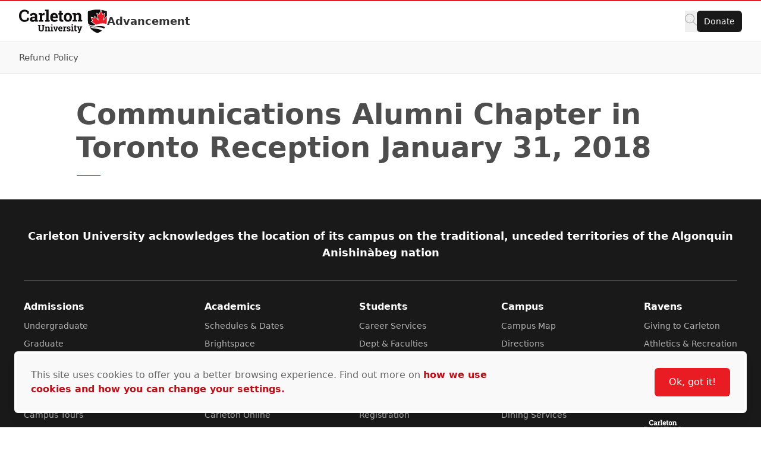

--- FILE ---
content_type: text/javascript
request_url: https://its-production.s3.amazonaws.com/gutenberg/cutheme-twig/cutheme-scripts.js.gz?ver=0.36.2
body_size: 27603
content:
/*
 * ATTENTION: The "eval" devtool has been used (maybe by default in mode: "development").
 * This devtool is neither made for production nor for readable output files.
 * It uses "eval()" calls to create a separate source file in the browser devtools.
 * If you are trying to read the output file, select a different devtool (https://webpack.js.org/configuration/devtool/)
 * or disable the default devtool with "devtool: false".
 * If you are looking for production-ready output files, see mode: "production" (https://webpack.js.org/configuration/mode/).
 */
/******/ (() => { // webpackBootstrap
/******/ 	var __webpack_modules__ = ({

/***/ "../../../node_modules/js-cookie/dist/js.cookie.mjs":
/*!**********************************************************!*\
  !*** ../../../node_modules/js-cookie/dist/js.cookie.mjs ***!
  \**********************************************************/
/***/ ((__unused_webpack___webpack_module__, __webpack_exports__, __webpack_require__) => {

"use strict";
eval("{__webpack_require__.r(__webpack_exports__);\n/* harmony export */ __webpack_require__.d(__webpack_exports__, {\n/* harmony export */   \"default\": () => (/* binding */ api)\n/* harmony export */ });\n/*! js-cookie v3.0.5 | MIT */\n/* eslint-disable no-var */\nfunction assign (target) {\n  for (var i = 1; i < arguments.length; i++) {\n    var source = arguments[i];\n    for (var key in source) {\n      target[key] = source[key];\n    }\n  }\n  return target\n}\n/* eslint-enable no-var */\n\n/* eslint-disable no-var */\nvar defaultConverter = {\n  read: function (value) {\n    if (value[0] === '\"') {\n      value = value.slice(1, -1);\n    }\n    return value.replace(/(%[\\dA-F]{2})+/gi, decodeURIComponent)\n  },\n  write: function (value) {\n    return encodeURIComponent(value).replace(\n      /%(2[346BF]|3[AC-F]|40|5[BDE]|60|7[BCD])/g,\n      decodeURIComponent\n    )\n  }\n};\n/* eslint-enable no-var */\n\n/* eslint-disable no-var */\n\nfunction init (converter, defaultAttributes) {\n  function set (name, value, attributes) {\n    if (typeof document === 'undefined') {\n      return\n    }\n\n    attributes = assign({}, defaultAttributes, attributes);\n\n    if (typeof attributes.expires === 'number') {\n      attributes.expires = new Date(Date.now() + attributes.expires * 864e5);\n    }\n    if (attributes.expires) {\n      attributes.expires = attributes.expires.toUTCString();\n    }\n\n    name = encodeURIComponent(name)\n      .replace(/%(2[346B]|5E|60|7C)/g, decodeURIComponent)\n      .replace(/[()]/g, escape);\n\n    var stringifiedAttributes = '';\n    for (var attributeName in attributes) {\n      if (!attributes[attributeName]) {\n        continue\n      }\n\n      stringifiedAttributes += '; ' + attributeName;\n\n      if (attributes[attributeName] === true) {\n        continue\n      }\n\n      // Considers RFC 6265 section 5.2:\n      // ...\n      // 3.  If the remaining unparsed-attributes contains a %x3B (\";\")\n      //     character:\n      // Consume the characters of the unparsed-attributes up to,\n      // not including, the first %x3B (\";\") character.\n      // ...\n      stringifiedAttributes += '=' + attributes[attributeName].split(';')[0];\n    }\n\n    return (document.cookie =\n      name + '=' + converter.write(value, name) + stringifiedAttributes)\n  }\n\n  function get (name) {\n    if (typeof document === 'undefined' || (arguments.length && !name)) {\n      return\n    }\n\n    // To prevent the for loop in the first place assign an empty array\n    // in case there are no cookies at all.\n    var cookies = document.cookie ? document.cookie.split('; ') : [];\n    var jar = {};\n    for (var i = 0; i < cookies.length; i++) {\n      var parts = cookies[i].split('=');\n      var value = parts.slice(1).join('=');\n\n      try {\n        var found = decodeURIComponent(parts[0]);\n        jar[found] = converter.read(value, found);\n\n        if (name === found) {\n          break\n        }\n      } catch (e) {}\n    }\n\n    return name ? jar[name] : jar\n  }\n\n  return Object.create(\n    {\n      set,\n      get,\n      remove: function (name, attributes) {\n        set(\n          name,\n          '',\n          assign({}, attributes, {\n            expires: -1\n          })\n        );\n      },\n      withAttributes: function (attributes) {\n        return init(this.converter, assign({}, this.attributes, attributes))\n      },\n      withConverter: function (converter) {\n        return init(assign({}, this.converter, converter), this.attributes)\n      }\n    },\n    {\n      attributes: { value: Object.freeze(defaultAttributes) },\n      converter: { value: Object.freeze(converter) }\n    }\n  )\n}\n\nvar api = init(defaultConverter, { path: '/' });\n/* eslint-enable no-var */\n\n\n\n\n//# sourceURL=webpack://cutheme-twig/../../../node_modules/js-cookie/dist/js.cookie.mjs?\n}");

/***/ }),

/***/ "./src/cutheme-scripts.js":
/*!********************************!*\
  !*** ./src/cutheme-scripts.js ***!
  \********************************/
/***/ ((__unused_webpack_module, __webpack_exports__, __webpack_require__) => {

"use strict";
eval("{__webpack_require__.r(__webpack_exports__);\n/* harmony import */ var _scripts_nav_priorityPlus_js__WEBPACK_IMPORTED_MODULE_0__ = __webpack_require__(/*! ./scripts/nav/priorityPlus.js */ \"./src/scripts/nav/priorityPlus.js\");\n/* harmony import */ var _scripts_nav_navToggles_js__WEBPACK_IMPORTED_MODULE_1__ = __webpack_require__(/*! ./scripts/nav/navToggles.js */ \"./src/scripts/nav/navToggles.js\");\n/* harmony import */ var _scripts_nav_navToggles_js__WEBPACK_IMPORTED_MODULE_1___default = /*#__PURE__*/__webpack_require__.n(_scripts_nav_navToggles_js__WEBPACK_IMPORTED_MODULE_1__);\n/* harmony import */ var _scripts_nav_scrollingNav_js__WEBPACK_IMPORTED_MODULE_2__ = __webpack_require__(/*! ./scripts/nav/scrollingNav.js */ \"./src/scripts/nav/scrollingNav.js\");\n/* harmony import */ var _scripts_nav_scrollingNav_js__WEBPACK_IMPORTED_MODULE_2___default = /*#__PURE__*/__webpack_require__.n(_scripts_nav_scrollingNav_js__WEBPACK_IMPORTED_MODULE_2__);\n/* harmony import */ var _scripts_nav_topNavSearch_js__WEBPACK_IMPORTED_MODULE_3__ = __webpack_require__(/*! ./scripts/nav/topNavSearch.js */ \"./src/scripts/nav/topNavSearch.js\");\n/* harmony import */ var _scripts_nav_topNavSearch_js__WEBPACK_IMPORTED_MODULE_3___default = /*#__PURE__*/__webpack_require__.n(_scripts_nav_topNavSearch_js__WEBPACK_IMPORTED_MODULE_3__);\n/* harmony import */ var _scripts_nav_titleLength_js__WEBPACK_IMPORTED_MODULE_4__ = __webpack_require__(/*! ./scripts/nav/titleLength.js */ \"./src/scripts/nav/titleLength.js\");\n/* harmony import */ var _scripts_nav_titleLength_js__WEBPACK_IMPORTED_MODULE_4___default = /*#__PURE__*/__webpack_require__.n(_scripts_nav_titleLength_js__WEBPACK_IMPORTED_MODULE_4__);\n/* harmony import */ var _scripts_accordion__WEBPACK_IMPORTED_MODULE_5__ = __webpack_require__(/*! ./scripts/accordion */ \"./src/scripts/accordion.js\");\n/* harmony import */ var _scripts_accordion__WEBPACK_IMPORTED_MODULE_5___default = /*#__PURE__*/__webpack_require__.n(_scripts_accordion__WEBPACK_IMPORTED_MODULE_5__);\n/* harmony import */ var _scripts_alphaList__WEBPACK_IMPORTED_MODULE_6__ = __webpack_require__(/*! ./scripts/alphaList */ \"./src/scripts/alphaList.js\");\n/* harmony import */ var _scripts_image_slider__WEBPACK_IMPORTED_MODULE_7__ = __webpack_require__(/*! ./scripts/image-slider */ \"./src/scripts/image-slider.js\");\n/* harmony import */ var _scripts_image_slider__WEBPACK_IMPORTED_MODULE_7___default = /*#__PURE__*/__webpack_require__.n(_scripts_image_slider__WEBPACK_IMPORTED_MODULE_7__);\n/* harmony import */ var _scripts_filter_loadmore__WEBPACK_IMPORTED_MODULE_8__ = __webpack_require__(/*! ./scripts/filter-loadmore */ \"./src/scripts/filter-loadmore.js\");\n/* harmony import */ var _scripts_videoControls__WEBPACK_IMPORTED_MODULE_9__ = __webpack_require__(/*! ./scripts/videoControls */ \"./src/scripts/videoControls.js\");\n/* harmony import */ var _scripts_videoControls__WEBPACK_IMPORTED_MODULE_9___default = /*#__PURE__*/__webpack_require__.n(_scripts_videoControls__WEBPACK_IMPORTED_MODULE_9__);\n/* harmony import */ var _scripts_signup__WEBPACK_IMPORTED_MODULE_10__ = __webpack_require__(/*! ./scripts/signup */ \"./src/scripts/signup.js\");\n/* harmony import */ var _scripts_signup__WEBPACK_IMPORTED_MODULE_10___default = /*#__PURE__*/__webpack_require__.n(_scripts_signup__WEBPACK_IMPORTED_MODULE_10__);\n/* harmony import */ var _scripts_googleMaps__WEBPACK_IMPORTED_MODULE_11__ = __webpack_require__(/*! ./scripts/googleMaps */ \"./src/scripts/googleMaps.js\");\n/* harmony import */ var _scripts_googleMaps__WEBPACK_IMPORTED_MODULE_11___default = /*#__PURE__*/__webpack_require__.n(_scripts_googleMaps__WEBPACK_IMPORTED_MODULE_11__);\n/* harmony import */ var _scripts_cookieConsent_js__WEBPACK_IMPORTED_MODULE_12__ = __webpack_require__(/*! ./scripts/cookieConsent.js */ \"./src/scripts/cookieConsent.js\");\n/* harmony import */ var _scripts_chatbot_js__WEBPACK_IMPORTED_MODULE_13__ = __webpack_require__(/*! ./scripts/chatbot.js */ \"./src/scripts/chatbot.js\");\n/* harmony import */ var _scripts_chatbot_js__WEBPACK_IMPORTED_MODULE_13___default = /*#__PURE__*/__webpack_require__.n(_scripts_chatbot_js__WEBPACK_IMPORTED_MODULE_13__);\n/* harmony import */ var _scripts_calendar___WEBPACK_IMPORTED_MODULE_14__ = __webpack_require__(/*! ./scripts/calendar/ */ \"./src/scripts/calendar/index.js\");\n// TopBar\n\n\n\n\n\n\n// Frontend Functionality\n\n\n\n\n\n\n\n\n// Cookie Notifications\n\n\n// Chatbot\n\n\n// Calendar\n\n\n//# sourceURL=webpack://cutheme-twig/./src/cutheme-scripts.js?\n}");

/***/ }),

/***/ "./src/scripts/accordion.js":
/*!**********************************!*\
  !*** ./src/scripts/accordion.js ***!
  \**********************************/
/***/ (() => {

eval("{document.addEventListener('DOMContentLoaded', () => {\n  /**\n   * Toggles the visibility of a single accordion's content and updates its icon and aria attributes.\n   * @param {HTMLElement} button - The accordion button element that was clicked.\n   */\n  const toggleAccordion = button => {\n    if (!button) {\n      throw new Error(`Accordion button element is undefined`);\n    }\n    const icon = button.querySelector('.accordion__icon');\n    const accordion = button.closest('.accordion');\n    if (!accordion) {\n      throw new Error(`No parent .accordion element found for the button.`);\n    }\n    const content = accordion.querySelector('.accordion__content');\n    if (!content) {\n      throw new Error(`No .accordion__content element found within the accordion.`);\n    }\n    const isHidden = content.hidden;\n    button.setAttribute('aria-expanded', String(isHidden));\n    content.hidden = !isHidden;\n    if (icon) {\n      icon.classList.toggle('rotate-90', isHidden);\n      icon.classList.toggle('rotate-0', !isHidden);\n    }\n  };\n\n  /**\n   * Handles click events on the document body, delegating to the toggleAccordion function\n   * if an accordion button or its child is the target.\n   * @param {Event} event - The click event object.\n   */\n  const handleAccordionClick = event => {\n    const accordionButton = event.target.closest('.accordion__button');\n    if (accordionButton) {\n      try {\n        toggleAccordion(accordionButton);\n      } catch (error) {\n        throw new Error('Error toggling accordion:', error);\n      }\n    }\n  };\n\n  // Use event delegation for all accordion buttons, including those added dynamically.\n  document.body.addEventListener('click', handleAccordionClick);\n});\n\n//# sourceURL=webpack://cutheme-twig/./src/scripts/accordion.js?\n}");

/***/ }),

/***/ "./src/scripts/alphaList.js":
/*!**********************************!*\
  !*** ./src/scripts/alphaList.js ***!
  \**********************************/
/***/ ((__unused_webpack_module, __webpack_exports__, __webpack_require__) => {

"use strict";
eval("{__webpack_require__.r(__webpack_exports__);\n/* harmony export */ __webpack_require__.d(__webpack_exports__, {\n/* harmony export */   \"default\": () => (__WEBPACK_DEFAULT_EXPORT__)\n/* harmony export */ });\n/**\n * Filters the list items and section headers based on the input query.\n * @param {string} query - The search term to filter list items.\n */\nfunction filterList(query) {\n  const listItems = document.querySelectorAll('.cu-filter-alpha-item');\n  if (!listItems || listItems.length === 0) {\n    throw new Error(`No list items with class \"cu-filter-alpha-item\" found`);\n  }\n  const searchTerm = query.toLowerCase();\n\n  // Show or hide each list item based on the search term\n  listItems.forEach(item => {\n    const itemName = item.textContent.toLowerCase();\n    item.style.display = itemName.includes(searchTerm) ? 'list-item' : 'none';\n  });\n\n  // Show or hide section headers based on visibility of items within their UL\n  const sectionHeaders = document.querySelectorAll('.cu-filter-alpha-title');\n  if (!sectionHeaders || sectionHeaders.length === 0) {\n    throw new Error(`No section headers with class \"cu-filter-alpha-title\" found`);\n  }\n  sectionHeaders.forEach(header => {\n    const ulElement = header.nextElementSibling; // The UL associated with this header\n    const visibleItems = ulElement.querySelectorAll('.cu-filter-alpha-item:not([style*=\"display: none\"])');\n\n    // Hide header if no visible items in the corresponding UL, otherwise show it\n    header.style.display = visibleItems.length > 0 ? 'block' : 'none';\n  });\n}\n\n/**\n * Sets up the event listener for the filter input field on DOMContentLoaded.\n */\ndocument.addEventListener('DOMContentLoaded', function () {\n  const filterInput = document.querySelector('.cu-filter-results');\n  if (filterInput) {\n    /**\n     * Input event handler for the filter input field.\n     * @param {Event} event - The input event object.\n     */\n    function handleInput(event) {\n      filterList(event.target.value);\n    }\n    filterInput.addEventListener('input', handleInput, {\n      passive: true\n    });\n  }\n});\n/* harmony default export */ const __WEBPACK_DEFAULT_EXPORT__ = (filterList);\n\n//# sourceURL=webpack://cutheme-twig/./src/scripts/alphaList.js?\n}");

/***/ }),

/***/ "./src/scripts/calendar/Calendar.js":
/*!******************************************!*\
  !*** ./src/scripts/calendar/Calendar.js ***!
  \******************************************/
/***/ ((__unused_webpack_module, __webpack_exports__, __webpack_require__) => {

"use strict";
eval("{__webpack_require__.r(__webpack_exports__);\n/* harmony export */ __webpack_require__.d(__webpack_exports__, {\n/* harmony export */   \"default\": () => (__WEBPACK_DEFAULT_EXPORT__)\n/* harmony export */ });\n/* global siteUrl */\n\n/**\n * Represents a Calendar component that dynamically generates and manages\n * a calendar grid. It provides functionality to navigate between months\n * and highlights the current day.\n */\nclass Calendar {\n  constructor(calendarElement) {\n    // The active class of dates\n    this.activeDateClasses = ['bg-cu-red', 'text-white'];\n    this.calendarElement = calendarElement;\n    this.elementSetup();\n    this.dateSetup();\n    this.init();\n  }\n\n  /**\n   * Sets up the calendar by initializing DOM elements.\n   *\n   * @property {HTMLElement} eventsListing    - The listing element of the events.\n   * @property {HTMLElement} calendarGrid     - The grid element of the calendar.\n   * @property {HTMLElement} prevMonthButton  - The button to navigate to the previous month.\n   * @property {HTMLElement} nextMonthButton  - The button to navigate to the next month.\n   * @property {HTMLElement} monthYearElement - The element displaying the current month and year.\n   * @property {HTMLElement} dateElement      - The elements displaying the dates.\n   * @property {HTMLElement} clearButton      - The element displaying the clear button.\n   * @property {HTMLElement} viewTodayButton  - The element displaying the view today button.\n   * @property {HTMLElement} pages            - The element displaying the pages in the bottom.\n   */\n  elementSetup() {\n    const requiredSelectors = {\n      eventsListing: '.cu-calendar__listing',\n      calendarGrid: '.calendar-grid',\n      prevMonthButton: '.prev-month',\n      nextMonthButton: '.next-month',\n      monthYearElement: '.current-month-year'\n    };\n    for (const [key, selector] of Object.entries(requiredSelectors)) {\n      const element = this.calendarElement.querySelector(selector);\n      if (!element) {\n        throw new Error(`Calendar component is missing required element: ${selector}`);\n      }\n      this[key] = element;\n    }\n    this.dateElements = this.calendarGrid && this.calendarGrid.getElementsByClassName('cu-dates');\n    this.clearButton = this.calendarElement.querySelector('.cu-calendar__clear');\n    this.viewTodayButton = this.calendarElement.querySelector('.cu-calendar__today');\n    this.pages = this.calendarElement.getElementsByClassName('cu-calendar__page');\n    this.loadMoreSpinner = this.calendarElement?.querySelector('.load-more-spinner') || null;\n    this.activeFilters = null;\n  }\n\n  /**\n   * Sets the active filters for the calendar and updates the events listing if filters are provided.\n   *\n   * @param {Object} activeFilters - The filters to be applied to the calendar.\n   */\n  setFilters(activeFilters) {\n    this.activeFilters = activeFilters;\n    if (this.activeFilters) {\n      this.updateEventsListing();\n    }\n  }\n\n  /**\n   * Initializes the date-related properties for the calendar.\n   *\n   *\n   * Properties initialized:\n   * - `this.date`: The current date object.\n   * - `this.currentDateNumeric`: The current date stamp (YYYYMMDD).\n   * - `this.Year`: The year displayed on the calendar.\n   * - `this.Month`: The month displayed on the calendar (0-11).\n   * - `this.Date`: The day of the month displayed on the calendar.\n   * - `this.MonthName`: The name of the month displayed on the calendar.\n   * - `this.dateRange`: An array to store a range of dates.\n   * - `this.sortedDateRange`: An array to store a range of dates in order.\n   * - `this._dataLoading`: An indicator for data loading status.\n   * - `this.paged`: The current page number for pagination.\n   */\n  dateSetup() {\n    // Current Dates\n    this.date = new Date();\n    this.currentDateNumeric = Number(`${this.date.getFullYear()}${String(this.date.getMonth() + 1).padStart(2, '0')}${String(this.date.getDate()).padStart(2, '0')}`);\n    // Date on the calendar\n    this.Year = this.date.getFullYear();\n    this.Month = this.date.getMonth();\n    this.Date = this.date.getDate();\n    this.MonthName = this.getMonthName(this.Month);\n    // Date Range\n    this.dateRange = [];\n    this.sortedDateRange = [];\n    // Data Loading\n    this._dataLoading = false;\n    // Pagination\n    this.paged = 1;\n  }\n\n  /**\n   * Initializes the calendar by creating the calendar grid for the specified year and month,\n   * and setting up event listeners for date clicks, previous month button, and next month button.\n   *\n   * @return {void}\n   */\n  init() {\n    this.createCalendarGrid(this.Year, this.Month);\n    this.setMonthYear();\n    this.onDatesClick();\n    this.onDatesKeyboardEnter();\n    this.onPrevMonthButtonclick();\n    this.onNextMonthButtonclick();\n    this.onClearButtonClick();\n    this.onViewTodayButtonClick();\n    this.onPagesClick();\n  }\n\n  /**\n   * Resets the calendar to its initial state\n   */\n  reset() {\n    this.dateSetup();\n    this.updateClearbutton();\n    this.createCalendarGrid(this.Year, this.Month);\n    this.setMonthYear();\n    this.onDatesClick();\n    this.onDatesKeyboardEnter();\n    this.updateEventsListing();\n  }\n  onDatesClick() {\n    if (!this.dateElements) {\n      return;\n    }\n    Array.from(this.dateElements).forEach(dateElement => {\n      dateElement.addEventListener('click', event => {\n        // Prevents the default action (e.g., form submission or link navigation).\n        event.preventDefault();\n        this.onDatesClickHandler(dateElement);\n      });\n    });\n  }\n  onDatesKeyboardEnter() {\n    if (!this.dateElements) {\n      return;\n    }\n    Array.from(this.dateElements).forEach(dateElement => {\n      dateElement.addEventListener('keydown', event => {\n        if (event.keyCode === 13) {\n          event.preventDefault();\n          this.onDatesClickHandler(dateElement);\n        }\n      });\n    });\n  }\n  onPrevMonthButtonclick() {\n    if (!this.prevMonthButton) {\n      return;\n    }\n    this.prevMonthButton.addEventListener('click', event => {\n      event.preventDefault();\n      this.getPreviousMonth();\n    });\n  }\n  onNextMonthButtonclick() {\n    if (!this.nextMonthButton) {\n      return;\n    }\n    this.nextMonthButton.addEventListener('click', event => {\n      event.preventDefault();\n      this.getNextMonth();\n    });\n  }\n  onClearButtonClick() {\n    if (!this.clearButton) {\n      return;\n    }\n    this.clearButton.addEventListener('click', event => {\n      event.preventDefault();\n      this.reset();\n    });\n  }\n  onViewTodayButtonClick() {\n    if (!this.viewTodayButton) {\n      return;\n    }\n    this.viewTodayButton.addEventListener('click', event => {\n      event.preventDefault();\n      this.dateSetup();\n      this.dateRange = [this.getDateNumeric()];\n      this.sortedDateRange = [this.getDateNumeric()];\n      this.createCalendarGrid(this.Year, this.Month);\n      this.setMonthYear();\n      this.onDatesClick();\n      this.updateEventsListing();\n      this.updateClearbutton();\n      this.highlightSelectedDateRange(this.dateRange);\n    });\n  }\n  onPagesClick() {\n    if (!this.pages) {\n      return;\n    }\n    Array.from(this.pages).forEach(page => {\n      page.addEventListener('click', event => {\n        event.preventDefault();\n        this.onPagesClickHandler(page);\n      });\n    });\n  }\n\n  /**\n   * Handles the click event on a date element, allowing users to select or deselect dates\n   * and manage a date range. Updates the UI to reflect the selected dates and highlights\n   * the range if more than one date is selected.\n   *\n   * @param {HTMLElement} dateElement - The DOM element representing the clicked date.\n   */\n  onDatesClickHandler(dateElement) {\n    const selectedDate = dateElement.getAttribute('date');\n    if (!selectedDate) {\n      return;\n    }\n\n    // Pagination\n    this.paged = 1;\n\n    // Check if the selected date already exists in the date range\n    const dateIndex = this.dateRange.indexOf(selectedDate);\n    if (dateIndex !== -1) {\n      this.dateRange.splice(dateIndex, 1);\n    } else {\n      this.dateRange.push(selectedDate);\n\n      // If more than 2 dates are selected, remove the oldest date\n      if (this.dateRange.length) {\n        if (this.dateRange.length > 2) {\n          this.dateRange.shift();\n        }\n      }\n    }\n\n    // Update the clear button visibility based on the date range\n    this.updateClearbutton();\n\n    // Store the date range separately for sorting to preserve the original order\n    this.sortedDateRange = [...this.dateRange];\n\n    // Sort the date range in ascending order\n    this.sortedDateRange.sort((a, b) => a - b);\n\n    // Add active class to the selected dates range\n    this.highlightSelectedDateRange(this.sortedDateRange);\n    this.updateEventsListing();\n  }\n\n  /**\n   * Updates the events listing by fetching data from an API based on the selected date range.\n   * If the `eventsListingInnerContent` element is null, the function exits early.\n   *\n   * The function formats the start and end dates from `this.sortedDateRange` and constructs\n   * an API URL to fetch events. It then makes a fetch request to retrieve the events data,\n   * updates the inner HTML of `eventsListingInnerContent` with the fetched data, and handles\n   * any errors that occur during the fetch process.\n   *\n   * @return {void}\n   */\n  updateEventsListing() {\n    if (this.eventsListing === null) {\n      return;\n    }\n\n    // Call API\n    const formatDate = dateString => {\n      return `${dateString.slice(0, 4)}-${dateString.slice(4, 6)}-${dateString.slice(6)}`;\n    };\n    let upcoming = '',\n      targetedDate = '',\n      formattedStartDate = '',\n      formattedEndDate = '';\n    if (this.sortedDateRange.length === 0) {\n      // If no date is selected, fetch upcoming events\n      upcoming = '&upcoming=true';\n    } else if (this.sortedDateRange.length === 1) {\n      // If there is only one date selected, use targetedDate\n      targetedDate = `&targetedDate=${formatDate(this.sortedDateRange[0])}`;\n    } else {\n      formattedStartDate = this.sortedDateRange[0] ? `&start_date=${formatDate(this.sortedDateRange[0])}` : '';\n      formattedEndDate = this.sortedDateRange[1] ? `&end_date=${formatDate(this.sortedDateRange[1])}` : '';\n    }\n    const paged = this.paged ? `&paged=${this.paged}` : '';\n\n    // Get the filter params from the filter element\n    let filterParams = '';\n    if (this.activeFilters?.filterBy) {\n      Object.entries(this.activeFilters.filterBy).forEach(([key, values]) => {\n        if (Array.isArray(values) && values.length) {\n          const queryParam = `&${key}=${values.join(',')}`;\n          filterParams += queryParam;\n        }\n      });\n    }\n    const apiFetchEvents = `${siteUrl}/wp-json/cutheme/v1/cu-calendar/compiled?posts_per_page=6${upcoming}${targetedDate}${formattedStartDate}${formattedEndDate}${paged}${filterParams}`;\n    this.dataLoading = true;\n    clearTimeout(this.updateEventsListingTimeout);\n    this.updateEventsListingTimeout = setTimeout(() => {\n      fetch(apiFetchEvents).then(response => response.json()).then(data => {\n        if (data && data.length) {\n          this.eventsListing.innerHTML = data;\n\n          // Reinitialize the date elements after the grid is created\n          this.pages = this.calendarElement.getElementsByClassName('cu-calendar__page');\n\n          // Call events pages click\n          this.onPagesClick();\n        }\n      }).catch(error => {\n        // eslint-disable-next-line no-console\n        console.error('Error fetching events:', error);\n        this.eventsListing.innerHTML = '<p>Error loading events. Please try again later.</p>';\n      }).finally(() => {\n        this.dataLoading = false;\n      });\n    }, 100);\n  }\n  onPagesClickHandler(page) {\n    const pageNumber = page.getAttribute('data-page');\n    if (!pageNumber) {\n      throw new Error(`Page number is not defined`);\n    }\n    this.paged = pageNumber;\n    this.updateEventsListing();\n  }\n\n  /**\n   * Highlights the selected date range by adding or removing active classes\n   * to the corresponding date elements.\n   *\n   * @param {Array<string>} range - An array of strings representing the selected date range.\n   */\n  highlightSelectedDateRange(range) {\n    if (!range) {\n      return;\n    }\n    Array.from(this.dateElements).forEach(dateItem => {\n      const date = dateItem.getAttribute('date');\n      if (!date) {\n        return;\n      }\n      const button = dateItem.closest('button');\n      if (!button) {\n        return;\n      }\n\n      // Remove all active classes first\n      button.classList.remove(...this.activeDateClasses);\n\n      // Check if the date is within the selected range\n      const isInRange = range[1] ? date >= range[0] && date <= range[1] : date === range[0];\n\n      // Add active class to selected dates\n      if (isInRange) {\n        button.classList.add(...this.activeDateClasses);\n      }\n    });\n  }\n\n  /**\n   * Updates the visibility of the clear button based on the date range.\n   * If the `dateRange` array is empty, the clear button will be hidden.\n   * Otherwise, it will be shown.\n   *\n   * @return {void}\n   */\n  updateClearbutton() {\n    if (!this.clearButton) {\n      return;\n    }\n    this.clearButton.classList.toggle('!hidden', this.dateRange.length === 0);\n  }\n\n  /**\n   * Updates the text content of the monthYearElement with the current month name and year.\n   * Combines the MonthName and Year properties to display the date in \"Month Year\" format.\n   */\n  setMonthYear() {\n    this.monthYearElement.textContent = `${this.MonthName} ${this.Year}`;\n  }\n\n  /**\n   * Updates the calendar to display the previous month.\n   * If the current month is January (index 0), it wraps around to December (index 11)\n   * and decrements the year. Otherwise, it simply decrements the month.\n   * After updating the month and year, it regenerates the calendar grid.\n   */\n  getPreviousMonth() {\n    if (this.Month === 0) {\n      this.Month = 11;\n      this.Year--;\n    } else {\n      this.Month--;\n    }\n    this.updateCalendarGrid();\n  }\n\n  /**\n   * Advances the calendar to the next month.\n   * If the current month is December (11), it resets to January (0)\n   * and increments the year. Otherwise, it simply increments the month.\n   * After updating the month and year, it regenerates the calendar grid.\n   */\n  getNextMonth() {\n    if (this.Month === 11) {\n      this.Month = 0;\n      this.Year++;\n    } else {\n      this.Month++;\n    }\n    this.updateCalendarGrid();\n  }\n\n  /**\n   * Updates the calendar grid by regenerating the calendar for the current year and month.\n   * It also updates the displayed month name, sets the month and year in the UI,\n   * and attaches event handlers for date click and hover interactions.\n   */\n  updateCalendarGrid() {\n    this.createCalendarGrid(this.Year, this.Month);\n\n    // Add active class to the selected dates range\n    this.highlightSelectedDateRange(this.dateRange);\n\n    // Update the month name and year in the UI\n    this.MonthName = this.getMonthName(this.Month);\n\n    // Set the month and year in the UI\n    this.setMonthYear();\n\n    // Add event listeners for dates\n    this.onDatesClick();\n  }\n\n  /**\n   * Generates and populates a calendar grid for a given year and month.\n   * This method clears the existing calendar grid and dynamically creates\n   * calendar cells for each day of the specified month. It applies appropriate\n   * styles and classes to indicate the current day, past dates, and hover states.\n   *\n   * @param {number} year  - The year for which the calendar grid is to be created.\n   * @param {number} month - The month (0-indexed, where 0 = January, 11 = December) for which the calendar grid is to be created.\n   */\n  createCalendarGrid(year, month) {\n    if (!this.calendarGrid) {\n      return;\n    }\n    this.calendarGrid.innerHTML = '';\n    const firstDayOfMonth = new Date(year, month, 1).getDay();\n    const lastDateOfMonth = new Date(year, month + 1, 0).getDate();\n    const colStartClasses = ['', 'col-start-2', 'col-start-3', 'col-start-4', 'col-start-5', 'col-start-6', 'col-start-7'];\n    for (let date = 1; date <= lastDateOfMonth; date++) {\n      const dateNumeric = Number(this.getDateNumeric(date));\n      const isPastDate = dateNumeric < this.currentDateNumeric;\n      let dateWrapperClasses = 'bg-white py-2';\n\n      // Add col-start classes for the first day of the month\n      if (date === 1) {\n        dateWrapperClasses += ' ' + colStartClasses[firstDayOfMonth];\n      }\n      let dateClasses = `mx-auto flex h-8 w-8 items-center justify-center rounded-full`;\n      if (date === this.currentDate) {\n        dateClasses += ' text-white bg-cu-red';\n      } else {\n        dateClasses += ' text-cu-black-900';\n      }\n\n      // Disable past date\n      if (isPastDate) {\n        dateClasses += ' disabled:bg-cu-black-50 disabled:text-cu-black-900 cursor-not-allowed';\n      } else {\n        dateClasses += ' cu-dates cursor-pointer hover:bg-cu-red hover:text-white';\n      }\n\n      // Highlight the current date\n      if (dateNumeric === this.currentDateNumeric) {\n        dateClasses += ' text-cu-red';\n      }\n      let timeClass = '';\n      if (!isPastDate) {\n        timeClass += 'cu-dates';\n      }\n      const dateElement = `<div class=\"${dateWrapperClasses}\">\n                                    <button type=\"button\" ${isPastDate ? 'disabled' : ''} class=\"${dateClasses}\" date=\"${dateNumeric}\">\n                                    <time class=\"${timeClass}\">${date}</time>\n                                    </button>\n                                </div>`;\n      this.calendarGrid.insertAdjacentHTML('beforeend', dateElement);\n    }\n\n    // Reinitialize the date elements after the grid is created\n    this.dateElements = this.calendarGrid.getElementsByClassName('cu-dates');\n  }\n  get dataLoading() {\n    return this._dataLoading;\n  }\n\n  // Setter for dataLoading\n  set dataLoading(value) {\n    this._dataLoading = value;\n    this.eventsListing.classList.toggle('hidden', value);\n    if (this.loadMoreSpinner) {\n      this.loadMoreSpinner.classList.toggle('hidden', !value);\n      this.loadMoreSpinner.classList.toggle('flex', value);\n    }\n    Array.from(this.dateElements).forEach(dateElement => {\n      dateElement.style.cursor = value ? 'wait' : '';\n      dateElement.style.opacity = value ? '0.5' : '1';\n    });\n    Array.from(this.pages).forEach(page => {\n      page.style.cursor = value ? 'wait' : '';\n      page.style.opacity = value ? '0.5' : '1';\n    });\n  }\n\n  /**\n   * Generates a numeric representation of a date in the format YYYYMMDD.\n   *\n   * @param {number} [date=this.Date] - The day of the month to include in the numeric date.\n   * @return {string}                 - A string representing the date in the format YYYYMMDD.\n   */\n  getDateNumeric(date = this.Date) {\n    return `${this.Year}${String(this.Month + 1).padStart(2, '0')}${String(date).padStart(2, '0')}`;\n  }\n\n  /**\n   * Returns the name of the month corresponding to the given month index.\n   *\n   * @param {number} monthIndex - The index of the month (0 for January, 1 for February, ..., 11 for December).\n   * @return {string}           - The name of the month.\n   */\n  getMonthName(monthIndex) {\n    const months = ['January', 'February', 'March', 'April', 'May', 'June', 'July', 'August', 'September', 'October', 'November', 'December'];\n    return months[monthIndex] || '';\n  }\n}\n/* harmony default export */ const __WEBPACK_DEFAULT_EXPORT__ = (Calendar);\n\n//# sourceURL=webpack://cutheme-twig/./src/scripts/calendar/Calendar.js?\n}");

/***/ }),

/***/ "./src/scripts/calendar/index.js":
/*!***************************************!*\
  !*** ./src/scripts/calendar/index.js ***!
  \***************************************/
/***/ ((__unused_webpack_module, __webpack_exports__, __webpack_require__) => {

"use strict";
eval("{__webpack_require__.r(__webpack_exports__);\n/* harmony import */ var _filter__WEBPACK_IMPORTED_MODULE_0__ = __webpack_require__(/*! ../filter */ \"./src/scripts/filter/index.js\");\n/* harmony import */ var _Calendar_js__WEBPACK_IMPORTED_MODULE_1__ = __webpack_require__(/*! ./Calendar.js */ \"./src/scripts/calendar/Calendar.js\");\n\n\ndocument.addEventListener('DOMContentLoaded', () => {\n  /**\n   * Array of all calendar containers on the page.\n   * @type {Element[]}\n   */\n  const calendarContainers = document.querySelectorAll('.cu-calendar__container');\n  if (!calendarContainers) {\n    return;\n  }\n  calendarContainers.forEach(calendarContainer => {\n    /**\n     * Calendar element within the container.\n     * @type {Element|null}\n     */\n    const calendarElement = calendarContainer.querySelector('.cu-calendar');\n    if (!calendarElement) {\n      throw new Error('calendar element is not found');\n    }\n    if (calendarElement) {\n      try {\n        /**\n         * Instance of the Calendar class for this element.\n         * @type {Calendar}\n         */\n        const calendarInstance = new _Calendar_js__WEBPACK_IMPORTED_MODULE_1__[\"default\"](calendarElement);\n\n        /**\n         * Filter element for the calendar.\n         * @type {Element|null}\n         */\n        const filterElement = document.querySelector('.cu-filter');\n        if (!filterElement) {\n          throw new Error('Filter element not found with class .cu-filter');\n        }\n        try {\n          new _filter__WEBPACK_IMPORTED_MODULE_0__[\"default\"](filterElement);\n\n          /**\n           * Handles filter change events and updates the calendar instance.\n           * @param {CustomEvent} event - The filterChange event object.\n           */\n          filterElement.addEventListener('filterChange', event => {\n            const activeFilters = event.detail;\n            calendarInstance.setFilters(activeFilters);\n          });\n        } catch (error) {\n          throw new Error('Error initializing filter:', error);\n        }\n      } catch (error) {\n        throw new Error('Error initializing calendar:', error);\n      }\n    }\n  });\n});\n\n//# sourceURL=webpack://cutheme-twig/./src/scripts/calendar/index.js?\n}");

/***/ }),

/***/ "./src/scripts/chatbot.js":
/*!********************************!*\
  !*** ./src/scripts/chatbot.js ***!
  \********************************/
/***/ (() => {

eval("{document.addEventListener('DOMContentLoaded', function () {\n  const toggleBtn = document.getElementById('cutheme-chat-button');\n  // Check if all required elements exist\n  if (!toggleBtn) {\n    return;\n  }\n\n  /**\n   * Chat panel element.\n   * @type {HTMLElement|null}\n   */\n  const chatPanel = document.getElementById('cutheme-chat-panel');\n  if (!chatPanel) {\n    throw new Error(`Chat panel element is undefined`);\n  }\n  /**\n   * Button to close the chat panel.\n   * @type {HTMLElement|null}\n   */\n  const closeBtn = document.getElementById('cutheme-chat-panel-close');\n  if (!closeBtn) {\n    throw new Error(`Chat close button element is undefined`);\n  }\n  if (toggleBtn && chatPanel && closeBtn) {\n    function toggleChatPanel(isOpen) {\n      chatPanel.classList.toggle('open', isOpen);\n    }\n    const openChatPanel = function () {\n      toggleChatPanel(true);\n    };\n    const closeChatPanel = function () {\n      toggleChatPanel(false);\n    };\n    toggleBtn.addEventListener('click', openChatPanel, {\n      passive: true\n    });\n    closeBtn.addEventListener('click', closeChatPanel, {\n      passive: true\n    });\n    const observer = new MutationObserver(mutationsList => {\n      let shouldDisconnect = false;\n      for (const mutation of mutationsList) {\n        mutation.removedNodes.forEach(removedNode => {\n          if (removedNode === toggleBtn) {\n            toggleBtn.removeEventListener('click', openChatPanel);\n            shouldDisconnect = true;\n          }\n          if (removedNode === closeBtn) {\n            closeBtn.removeEventListener('click', closeChatPanel);\n            shouldDisconnect = true;\n          }\n        });\n      }\n      if (shouldDisconnect) {\n        observer.disconnect();\n      }\n    });\n    if (toggleBtn.parentNode) {\n      observer.observe(toggleBtn.parentNode, {\n        childList: true\n      });\n    }\n    if (closeBtn.parentNode) {\n      observer.observe(closeBtn.parentNode, {\n        childList: true\n      });\n    }\n  }\n});\n\n//# sourceURL=webpack://cutheme-twig/./src/scripts/chatbot.js?\n}");

/***/ }),

/***/ "./src/scripts/cookieConsent.js":
/*!**************************************!*\
  !*** ./src/scripts/cookieConsent.js ***!
  \**************************************/
/***/ ((__unused_webpack_module, __webpack_exports__, __webpack_require__) => {

"use strict";
eval("{__webpack_require__.r(__webpack_exports__);\n/* harmony import */ var js_cookie__WEBPACK_IMPORTED_MODULE_0__ = __webpack_require__(/*! js-cookie */ \"../../../node_modules/js-cookie/dist/js.cookie.mjs\");\n\n\n/**\n * Shows or hides the cookie notice on DOMContentLoaded based on consent.\n */\nwindow.addEventListener('DOMContentLoaded', function () {\n  const cookieNotice = document.querySelector('.cu-cookie-notice');\n  const okButtonEl = document.querySelector('.cu-cookie-button button');\n\n  /**\n   * Hides the cookie notice and sets the cookie consent value.\n   */\n  function hideCookieNotice() {\n    js_cookie__WEBPACK_IMPORTED_MODULE_0__[\"default\"].set('cookieConsent', 'true', {\n      expires: 365,\n      domain: window.location.hostname,\n      path: '/',\n      secure: true,\n      sameSite: 'Strict'\n    });\n    if (cookieNotice) {\n      cookieNotice.style.display = 'none';\n    }\n  }\n  if (okButtonEl) {\n    okButtonEl.addEventListener('click', hideCookieNotice, {\n      passive: true\n    });\n  }\n  if (js_cookie__WEBPACK_IMPORTED_MODULE_0__[\"default\"].get('cookieConsent') === 'true') {\n    hideCookieNotice();\n  } else if (cookieNotice) {\n    cookieNotice.style.display = 'block';\n  }\n});\n\n//# sourceURL=webpack://cutheme-twig/./src/scripts/cookieConsent.js?\n}");

/***/ }),

/***/ "./src/scripts/filter-loadmore.js":
/*!****************************************!*\
  !*** ./src/scripts/filter-loadmore.js ***!
  \****************************************/
/***/ ((__unused_webpack_module, __webpack_exports__, __webpack_require__) => {

"use strict";
eval("{__webpack_require__.r(__webpack_exports__);\n/* harmony import */ var _filter__WEBPACK_IMPORTED_MODULE_0__ = __webpack_require__(/*! ./filter */ \"./src/scripts/filter/index.js\");\n/* global siteUrl */\n\n\ndocument.addEventListener('DOMContentLoaded', () => {\n  /**\n   * Array of all card sections on the page.\n   * @type {Element[]}\n   */\n  const sections = document.querySelectorAll('.cu-section--cards');\n  if (!sections) {\n    return;\n  }\n  sections.forEach(section => {\n    /**\n     * Filter element within the section.\n     * @type {Element|null}\n     */\n    const filterElement = section.querySelector('.cu-filter');\n\n    /**\n     * Load More button element.\n     * @type {Element|null}\n     */\n    const button = section.querySelector('.loadMore');\n\n    /**\n     * Object holding currently active filters.\n     * @type {Object}\n     */\n    let activeFilters = {};\n\n    // References to 'Load More' text, spinner, and 'No more posts' text\n    /**\n     * Load More button text element.\n     * @type {Element|null}\n     */\n    const loadMoreText = button?.querySelector('.load-more-button'),\n      /**\n       * Spinner element for loading indication.\n       * @type {Element|null}\n       */\n      spinner = button?.querySelector('.load-more-spinner'),\n      /**\n       * No more posts text element.\n       * @type {Element|null}\n       */\n      noMorePostsText = button?.querySelector('.no-more-posts'),\n      /**\n       * Loader element for the section.\n       * @type {Element|null}\n       */\n      containerLoader = section?.querySelector('.cu-loading'),\n      /**\n       * View More button element.\n       * @type {Element|null}\n       */\n      viewMoreButton = section?.querySelector('.cu-view-more'),\n      /**\n       * No posts container element.\n       * @type {Element|null}\n       */\n      noPostContainer = section?.querySelector('.cu-no-posts');\n    if (filterElement) {\n      /**\n       * Initializes the filter functionality for the filter element.\n       */\n      new _filter__WEBPACK_IMPORTED_MODULE_0__[\"default\"](filterElement);\n\n      /**\n       * Handles filter change events and updates the section accordingly.\n       * @param {CustomEvent} event - The filterChange event object.\n       */\n      filterElement.addEventListener('filterChange', async event => {\n        activeFilters = event.detail;\n        containerLoader?.classList.remove('hidden');\n        button?.classList.add('!hidden');\n        viewMoreButton?.classList.add('!hidden');\n        noPostContainer?.classList.add('hidden');\n        section.setAttribute('data-page', String(1));\n        await apiCallback().then(hasMorePosts => {\n          containerLoader?.classList.add('hidden');\n          button?.classList.remove('!hidden');\n          viewMoreButton?.classList.remove('!hidden');\n          if (hasMorePosts) {\n            section.setAttribute('data-page', String(2));\n          }\n        });\n      });\n    }\n\n    /**\n     * Retrieves the load more button element within the specified section.\n     * This element is selected based on the CSS class `.loadMore`.\n     *\n     * @type {Element|null}\n     */\n\n    if (button) {\n      button.addEventListener('click', async event => {\n        // Prevents the default action (e.g., form submission or link navigation).\n        event.preventDefault();\n        const nextPage = Number(section.getAttribute('data-page')) || 1;\n        loadMoreText?.classList.add('hidden');\n        spinner?.classList.remove('hidden');\n        await apiCallback().then(hasMorePosts => {\n          if (hasMorePosts) {\n            section.setAttribute('data-page', String(nextPage + 1));\n          }\n          spinner?.classList.add('hidden');\n        });\n      });\n    }\n\n    /**\n     * Fetches data from external API directly\n     * @param {string}          externalApiUrl - The external API URL\n     * @param {URLSearchParams} params         - Query parameters\n     * @return {Promise<Object>} API response data\n     */\n    const fetchExternalApiData = async (externalApiUrl, params) => {\n      try {\n        const fullExternalUrl = `${externalApiUrl}?${params.toString()}`;\n        const response = await fetch(fullExternalUrl, {\n          method: 'GET',\n          headers: {\n            'Content-Type': 'application/json'\n          }\n        });\n        if (!response.ok) {\n          throw new Error(`External API request failed: ${response.status}`);\n        }\n        return await response.json();\n      } catch (error) {\n        // eslint-disable-next-line no-console\n        console.error('External API Error:', error);\n        throw error;\n      }\n    };\n\n    /**\n     * Compiles template with data using internal compilation endpoint\n     * @param {Object} data       - Data to compile\n     * @param {Object} attributes - Block attributes\n     * @param {string} type       - Content type\n     * @param {string} blockType  - Block type\n     * @return {Promise<Object>} Compiled response\n     */\n    const compileTemplate = async (data, attributes, type, blockType) => {\n      try {\n        const compilationUrl = `${siteUrl}/wp-json/cutheme/v1/loadmore/compile-template`;\n        const compilationParams = new URLSearchParams({\n          type,\n          blockType,\n          block_attributes: JSON.stringify(attributes)\n        });\n        const response = await fetch(`${compilationUrl}?${compilationParams.toString()}`, {\n          method: 'POST',\n          headers: {\n            'Content-Type': 'application/json'\n          },\n          body: JSON.stringify(data),\n          credentials: 'omit'\n        });\n        if (!response.ok) {\n          throw new Error(`Template compilation failed: ${response.status}`);\n        }\n        return await response.json();\n      } catch (error) {\n        // eslint-disable-next-line no-console\n        console.error('Template Compilation Error:', error);\n        throw error;\n      }\n    };\n\n    /**\n     * Asynchronous function to handle the \"Load More\" and \"Filtering\" functionality for fetching and displaying posts.\n     *\n     * @async\n     * @function apiCallback\n     * @return {Promise<boolean>} A promise that resolves to a boolean indicating whether more posts are available to load.\n     *\n     * @throws {Error} Logs an error to the console if the fetch request fails.\n     */\n    const apiCallback = async () => {\n      // Get things from the section we need for JS to work\n      const nextPage = Number(section.getAttribute('data-page')) || 1;\n\n      // Get data attributes from section\n      const attributes = section.getAttribute('data-attributes') ? JSON.parse(section.getAttribute('data-attributes')) : {},\n        numberOfPosts = attributes.numberOfPosts,\n        type = attributes.contentType,\n        blockType = attributes.blockType,\n        order = attributes.order,\n        order_by = attributes.orderBy,\n        meta_key = attributes.metaField,\n        meta_query = attributes.meta_query || [],\n        external_api = attributes.external_api || null,\n        block_attributes = {\n          showImages: attributes.showImages,\n          showDates: attributes.showDates,\n          showExcerpts: attributes.showExcerpts,\n          metaField: attributes.metaField,\n          showJobTitle: attributes.showJobTitle,\n          showEmail: attributes.showEmail,\n          showPhone: attributes.showPhone,\n          buttonText: attributes.buttonText,\n          showHours: attributes.showHours,\n          orderBy: attributes.orderBy\n        };\n\n      // Get the filter params from the filter element\n      const tax_query = [];\n\n      // First, add all from attributes.tax_query\n      if (attributes.tax_query) {\n        if (Array.isArray(attributes.tax_query)) {\n          attributes.tax_query.forEach(queryItem => {\n            const {\n              taxonomy,\n              terms\n            } = queryItem;\n            if (Array.isArray(terms) && terms.length) {\n              tax_query.push({\n                taxonomy,\n                terms\n              });\n            }\n          });\n        } else {\n          tax_query.push(attributes.tax_query);\n        }\n      }\n\n      // Then, process activeFilters and override/replace any existing taxonomies\n      if (activeFilters?.filterBy) {\n        Object.entries(activeFilters.filterBy).forEach(([taxonomy, terms]) => {\n          if (Array.isArray(terms) && terms.length) {\n            // Check if this taxonomy already exists in tax_query\n            const existingIndex = tax_query.findIndex(item => item.taxonomy === taxonomy);\n            if (existingIndex !== -1) {\n              // Replace existing terms for this taxonomy\n              tax_query[existingIndex].terms = terms;\n            } else {\n              // Add new taxonomy and terms\n              tax_query.push({\n                taxonomy,\n                terms\n              });\n            }\n          }\n        });\n      }\n\n      // Construct the URL to fetch - only add parameters if they have values\n      const params = new URLSearchParams();\n      params.append('page', nextPage);\n      if (type) params.append('type', type);\n      if (numberOfPosts) params.append('posts_per_page', numberOfPosts);\n      if (order) params.append('order', order);\n      if (order_by) params.append('order_by', order_by);\n      if (meta_key) params.append('meta_key', meta_key);\n      if (blockType) params.append('blockType', blockType);\n      if (tax_query.length > 0) params.append('tax_query', JSON.stringify(tax_query));\n      if (meta_query) params.append('meta_query', JSON.stringify(meta_query));\n      if (external_api) params.append('external_api', external_api);\n      if (block_attributes) params.append('block_attributes', JSON.stringify(block_attributes));\n      noMorePostsText?.classList.add('hidden');\n      const container = section.querySelector('.cu-stackedlist--posts') || section.querySelector('.cu-column');\n      if (nextPage === 1 && container) {\n        container.innerHTML = '';\n      }\n      try {\n        let responseData;\n\n        // Check if we need to use external API or internal API\n        if (external_api) {\n          // Option 1: Direct external API call + compilation\n          const externalData = await fetchExternalApiData(external_api, params);\n          responseData = await compileTemplate(externalData, block_attributes, type, blockType);\n        } else {\n          // Use existing internal compiled endpoint\n          const internalAPI = '/wp-json/cutheme/v1/loadmore/compiled/';\n          params.append('block_attributes', JSON.stringify(block_attributes));\n          const internalAPILoadMore = `${siteUrl}${internalAPI}?${params.toString()}`;\n          const response = await fetch(internalAPILoadMore, {\n            credentials: 'omit'\n          });\n          if (!response.ok) {\n            throw new Error(`Internal API request failed: ${response.status}`);\n          }\n          responseData = await response.json();\n        }\n\n        // Add validation for responseData\n        if (!responseData || typeof responseData !== 'object') {\n          throw new Error('Invalid response data received');\n        }\n        const html = typeof responseData.html === 'string' ? responseData.html.trim() : responseData.html;\n        if (!html) {\n          // eslint-disable-next-line no-console\n          console.error('Error: An error occurred.');\n          if (noPostContainer) {\n            noPostContainer.classList.remove('hidden');\n          }\n        } else {\n          if (noPostContainer) {\n            noPostContainer.classList.add('hidden');\n          }\n          if (nextPage === 1 && container) {\n            // Clear the container and set new content\n            container.innerHTML = html;\n          } else {\n            const tempDiv = document.createElement('div');\n            tempDiv.innerHTML = html;\n\n            // Add the opacity-0 and transition classes to the new content\n            Array.from(tempDiv.children).forEach(child => {\n              child.classList.add('opacity-0', 'transition', 'duration-1000', 'ease-in-out');\n            });\n\n            // Append the new content to the container\n            const children = Array.from(tempDiv.children);\n            if (children.length > 0) {\n              container.append(...children);\n            }\n          }\n          if (container) {\n            // After a short delay, add the opacity-100 class to create a fade-in effect\n            setTimeout(() => {\n              Array.from(container.children).forEach(child => {\n                child.classList.remove('opacity-0');\n                child.classList.add('opacity-100');\n              });\n            }, 10); // A short delay ensures the elements are in the DOM before the transition starts\n          }\n        }\n\n        // No more posts to load\n        if (!responseData.hasMore) {\n          button?.classList.add('cu-button--hide');\n        } else {\n          // Show 'Load More' and hide spinner using Tailwind classes\n          loadMoreText?.classList.remove('hidden');\n          button?.classList.remove('cu-button--hide');\n          button?.removeAttribute('disabled');\n        }\n        return responseData.hasMore;\n      } catch (error) {\n        // eslint-disable-next-line no-console\n        console.error('API Callback Error:', error);\n\n        // Show user-friendly error message\n        if (noPostContainer) {\n          noPostContainer.classList.remove('hidden');\n          noPostContainer.innerHTML = '<p>Unable to load content. Please try again later.</p>';\n        }\n\n        // Reset UI state\n        spinner?.classList.add('hidden');\n        loadMoreText?.classList.remove('hidden');\n        return false;\n      }\n    };\n  });\n});\n\n//# sourceURL=webpack://cutheme-twig/./src/scripts/filter-loadmore.js?\n}");

/***/ }),

/***/ "./src/scripts/filter/dropdown.js":
/*!****************************************!*\
  !*** ./src/scripts/filter/dropdown.js ***!
  \****************************************/
/***/ ((__unused_webpack_module, __webpack_exports__, __webpack_require__) => {

"use strict";
eval("{__webpack_require__.r(__webpack_exports__);\n/* harmony export */ __webpack_require__.d(__webpack_exports__, {\n/* harmony export */   \"default\": () => (__WEBPACK_DEFAULT_EXPORT__)\n/* harmony export */ });\n/**\n * Dropdown class for managing filter dropdown menus.\n * Provides click handling and menu alignment for dropdowns.\n *\n * @class\n */\nclass Dropdown {\n  /**\n   * Creates a Dropdown instance.\n   * @param {HTMLElement} filterElement - The parent filter element containing dropdowns.\n   */\n  constructor(filterElement) {\n    this.parentElement = filterElement;\n\n    /**\n     * Array of all dropdown elements.\n     * @type {Element[]}\n     */\n    this.dropdowns = this.parentElement.querySelectorAll('.cu-filter__dropdown');\n    if (!this.dropdowns) {\n      throw new Error(`Dropdown elements are undefined`);\n    }\n    this.dropdownsClick();\n  }\n\n  /**\n   * Sets up click handlers for all dropdowns.\n   */\n  dropdownsClick() {\n    if (!this.dropdowns) {\n      return;\n    }\n    this.dropdowns.forEach(dropdown => {\n      if (!dropdown) {\n        throw new Error('Dropdown element is null or undefined');\n      }\n      this.dropdownsClickHandler(dropdown);\n    });\n  }\n\n  /**\n   * Handles the click events for a dropdown element, enabling toggle functionality\n   * for the dropdown menu and ensuring proper behavior when clicking outside the dropdown.\n   *\n   * @param {HTMLElement} dropdown - The dropdown element to attach click handlers to.\n   */\n  dropdownsClickHandler(dropdown) {\n    const toggleButton = dropdown.querySelector('.cu-filter__dropdown-toggle');\n    const buttonArrow = dropdown.querySelector('.cu-filter__dropdown-arrow');\n    const menu = dropdown.querySelector('.cu-filter__dropdown-menu');\n    if (!toggleButton || !buttonArrow || !menu) {\n      throw new Error('Toggle button, button arrow, menu is missing');\n    }\n    if (toggleButton && menu) {\n      // Show/hide the menu when clicking the toggle button\n      toggleButton.addEventListener('click', event => {\n        // Prevents the default action (e.g., navigation or form submission) of the toggle button,\n        // allowing the dropdown menu's visibility toggle to function correctly.\n        event.preventDefault();\n        // Prevents the event from bubbling up to the document click listener,\n        // so the dropdown does not immediately close after opening.\n        event.stopPropagation();\n\n        // Toggle the menu visibility\n        const isHidden = menu.classList.contains('hidden');\n        if (!isHidden) {\n          this.closeAllDropdowns();\n          return;\n        }\n\n        // Close all other dropdowns\n        this.closeAllDropdowns();\n        menu.classList.toggle('hidden', !isHidden);\n        if (isHidden) {\n          this.alignDropdowns(menu);\n        } else {\n          menu.style.left = '';\n          menu.style.right = '';\n        }\n        if (buttonArrow) {\n          buttonArrow.classList.toggle('rotate-180', isHidden);\n        }\n\n        // Update the aria-expanded attribute to indicate whether the menu is open or closed\n        const ariaExpanded = toggleButton.attributes.getNamedItem('aria-expanded');\n        if (ariaExpanded) {\n          ariaExpanded.value = isHidden.toString();\n        }\n\n        // Update the aria-haspopup attribute to indicate whether the menu is open or closed\n        const popupOpen = toggleButton.attributes.getNamedItem('aria-haspopup');\n        if (popupOpen) {\n          popupOpen.value = isHidden.toString();\n        }\n      });\n\n      // Hide the menu when clicking outside of the dropdown\n      document.addEventListener('click', event => {\n        if (!dropdown.contains(event.target)) {\n          menu.classList.add('hidden');\n          if (buttonArrow) {\n            buttonArrow.classList.remove('rotate-180');\n          }\n        }\n      });\n\n      // Prevent click events from propagating to the document when clicking inside the menu\n      menu.addEventListener('click', event => {\n        // Prevents the event from bubbling up to parent elements,\n        // ensuring that clicks inside the dropdown menu do not trigger\n        // global click listeners or interfere with other components.\n        event.stopPropagation();\n      });\n    }\n  }\n\n  /**\n   * Adjusts the alignment of a dropdown menu to ensure it stays within the viewport boundaries.\n   *\n   * This method checks the position of the dropdown menu relative to the viewport and adjusts\n   * its `left` and `right` styles to prevent it from overflowing beyond the edges of the container.\n   *\n   * @param {HTMLElement} menu - The HTML element representing the dropdown menu to be aligned.\n   */\n  alignDropdowns(menu) {\n    const {\n      right,\n      left\n    } = menu.getBoundingClientRect();\n    const viewportWidth = this.parentElement.offsetWidth;\n\n    // Adjust alignment if the dropdown touches the right edge\n    if (right > viewportWidth) {\n      Object.assign(menu.style, {\n        right: '-16px',\n        left: 'auto'\n      });\n    }\n\n    // Adjust alignment if the dropdown touches the left edge\n    if (left < 0) {\n      Object.assign(menu.style, {\n        left: '-16px',\n        right: 'auto'\n      });\n    }\n  }\n\n  /**\n   * Closes all dropdown menus within the component by iterating through the list of dropdown elements.\n   *\n   * - Hides the dropdown menu by adding the `hidden` class to its element.\n   * - Resets the dropdown arrow button by removing the `rotate-180` class.\n   *\n   * This method ensures that all dropdowns are in their closed state.\n   */\n  closeAllDropdowns() {\n    if (!this.dropdowns) {\n      return;\n    }\n    this.dropdowns.forEach(dropdown => {\n      const menu = dropdown.querySelector('.cu-filter__dropdown-menu');\n      const buttonArrow = dropdown.querySelector('.cu-filter__dropdown-arrow');\n      if (menu) {\n        menu.classList.add('hidden');\n      }\n      if (buttonArrow) {\n        buttonArrow.classList.remove('rotate-180');\n      }\n    });\n  }\n\n  /**\n   * Cleans up resources and performs necessary teardown operations for the filter panel.\n   * Specifically, it ensures that all dropdowns associated with the filter panel are closed.\n   */\n  destroy() {\n    this.closeAllDropdowns();\n  }\n}\n/* harmony default export */ const __WEBPACK_DEFAULT_EXPORT__ = (Dropdown);\n\n//# sourceURL=webpack://cutheme-twig/./src/scripts/filter/dropdown.js?\n}");

/***/ }),

/***/ "./src/scripts/filter/index.js":
/*!*************************************!*\
  !*** ./src/scripts/filter/index.js ***!
  \*************************************/
/***/ ((__unused_webpack_module, __webpack_exports__, __webpack_require__) => {

"use strict";
eval("{__webpack_require__.r(__webpack_exports__);\n/* harmony export */ __webpack_require__.d(__webpack_exports__, {\n/* harmony export */   \"default\": () => (__WEBPACK_DEFAULT_EXPORT__)\n/* harmony export */ });\n/* harmony import */ var _dropdown__WEBPACK_IMPORTED_MODULE_0__ = __webpack_require__(/*! ./dropdown */ \"./src/scripts/filter/dropdown.js\");\n\n\n/**\n * Filter class for managing sorting and filtering UI and state.\n * Extends Dropdown for dropdown menu support.\n *\n * @class\n * @augments Dropdown\n */\nclass Filter extends _dropdown__WEBPACK_IMPORTED_MODULE_0__[\"default\"] {\n  /**\n   * Object holding currently active filter items.\n   * @type {{sortBy: string, filterBy: Object}}\n   */\n  _activeFilterItems = {\n    sortBy: '',\n    filterBy: {}\n  };\n\n  /**\n   * Creates a Filter instance.\n   * @param {HTMLElement} filterElement - The filter element to manage.\n   */\n  constructor(filterElement) {\n    super(filterElement);\n\n    /**\n     * The filter element managed by this instance.\n     * @type {HTMLElement}\n     */\n    this.filter = filterElement;\n\n    /**\n     * Array of sorting items.\n     * @type {Element[]}\n     */\n    this.sortingItems = this.filter.querySelectorAll('.cu-filter__sorting-item');\n\n    /**\n     * Array of filtering items.\n     * @type {Element[]}\n     */\n    this.filteringItems = this.filter.querySelectorAll('.cu-filter__filtering-item');\n\n    /**\n     * Active filter panel element.\n     * @type {Element|null}\n     */\n    this.activeFilterPanel = this.filter.querySelector('.cu-filter__active-filter-panel');\n    /**\n     * Array of active filter remove buttons.\n     * @type {Element[]}\n     */\n    this.activeFilterRemoveBtns = this.filter.querySelectorAll('.cu-filter__active-filter-remove');\n\n    /**\n     * Array of dropdown toggle elements.\n     * @type {Element[]}\n     */\n    this.dropdownItems = this.filter.querySelectorAll('.cu-filter__dropdown-toggle');\n    this.init();\n  }\n\n  /**\n   * Initializes the filter by setting up event handlers and loading state.\n   */\n  init() {\n    this.activeSortItemLoad();\n    this.sortItemClick();\n    this.setActiveFilterItems();\n    this.activeFilterItemLoad();\n    this.filterItemClick();\n    this.activeFilterRemoveBtnsClick();\n  }\n\n  /**\n   * Emits a custom event named 'filterChange' with the currently active filter items as its detail.\n   * If the filter element is not defined, logs an error to the console and exits the function.\n   *\n   * @throws {Error} Logs an error to the console if the filter element is not defined.\n   */\n  emitActiveFilterChange() {\n    if (!this.filter) {\n      // eslint-disable-next-line no-console\n      console.error('Filter element is not defined.');\n      return;\n    }\n    const event = new CustomEvent('filterChange', {\n      detail: this._activeFilterItems\n    });\n    this.filter.dispatchEvent(event);\n  }\n\n  /**\n   * Updates the active filter items based on the dropdown elements.\n   *\n   * This method iterates through the `dropdownItems` collection and determines\n   * the type of filter for each dropdown using the `data-filter-type` attribute.\n   * If the filter type is 'sort', it resets the `sortBy` property of `_activeFilterItems` to an empty string.\n   * For other filter types, it resets the corresponding property in `_activeFilterItems` to an empty array.\n   *\n   * If `dropdownItems` is not defined, the method exits early without making any changes.\n   */\n  setActiveFilterItems() {\n    if (!this.dropdownItems) {\n      return;\n    }\n    this.dropdownItems.forEach(dropdown => {\n      const filterType = dropdown.getAttribute('data-filter-type');\n      if (filterType) {\n        this._activeFilterItems.filterBy[filterType] = [];\n      }\n    });\n  }\n\n  /**\n   * Load the active filter items when there is already a selected filter item.\n   */\n  activeFilterItemLoad() {\n    if (!this.filteringItems) {\n      return;\n    }\n    this.filteringItems.forEach(item => {\n      this.filterItemClickHandler(item);\n    });\n  }\n\n  /**\n   * Load the active sort item when there is already a selected sort item.\n   */\n  activeSortItemLoad() {\n    if (!this.sortingItems) {\n      return;\n    }\n    this.sortingItems.forEach(item => {\n      const isSelected = item.getAttribute('data-selected');\n      if (isSelected === 'true') {\n        this._activeFilterItems.sortBy = item.getAttribute('data-sort') || '';\n      }\n    });\n  }\n  sortItemClick() {\n    if (!this.sortingItems) {\n      return;\n    }\n    this.sortingItems.forEach(item => {\n      item.addEventListener('click', event => {\n        event.stopPropagation();\n        const target = event.currentTarget;\n        this.sortItemClickHandler(target);\n      });\n    });\n  }\n  filterItemClick() {\n    if (!this.filteringItems) {\n      return;\n    }\n    this.filteringItems.forEach(item => {\n      item.addEventListener('click', event => {\n        // Prevents the event from bubbling up to parent elements,\n        // ensuring that clicks on filter items do not interfere with other components.\n        event.stopPropagation();\n        const target = event.target;\n        this.filterItemClickHandler(target);\n        this.emitActiveFilterChange();\n      });\n    });\n  }\n  activeFilterRemoveBtnsClick() {\n    if (!this.activeFilterRemoveBtns) {\n      return;\n    }\n    this.activeFilterRemoveBtns.forEach(item => {\n      item.addEventListener('click', event => {\n        event.stopPropagation();\n        const target = event.currentTarget;\n        const value = target.getAttribute('data-label');\n        if (!value) {\n          return;\n        }\n        const filterType = target.getAttribute('data-filter-type');\n        if (filterType && this._activeFilterItems.filterBy[filterType]) {\n          this._activeFilterItems.filterBy[filterType] = this._activeFilterItems.filterBy[filterType].filter(filteredItem => filteredItem !== value);\n        }\n        this.unselectFilterItem(value);\n        this.removeFromActiveFilterPanel(value);\n\n        // Close all dropdowns\n        super.closeAllDropdowns();\n        this.emitActiveFilterChange();\n      });\n    });\n  }\n\n  /**\n   * Handles the click event for a sort item in the filter panel.\n   *\n   * This method performs the following actions:\n   * 1. Unselects any previously selected sort item.\n   * 2. Retrieves the sort value from the clicked item's `data-sort` attribute.\n   * 3. Marks the clicked item as selected by setting its `data-selected` attribute\n   *    to \"true\" and adding a CSS class for visual indication.\n   * 4. Updates the active filter's `sortBy` property with the retrieved value.\n   * 5. Closes all dropdown menus in the filter panel.\n   *\n   * @param {HTMLElement} item - The HTML input element representing the clicked sort item.\n   */\n  sortItemClickHandler(item) {\n    this.unselectSortItem();\n    const value = item.getAttribute('data-sort');\n    item.setAttribute('data-selected', 'true');\n    item.classList.add('bg-gray-100');\n    this._activeFilterItems.sortBy = value || '';\n    this.closeAllDropdowns();\n  }\n\n  /**\n   * Unselects all sorting items by updating their attributes and classes.\n   *\n   * This method iterates through the `sortingItems` array and performs the following actions\n   * for each item:\n   * - Sets the `data-selected` attribute to `'false'`.\n   * - Removes the `bg-gray-100` CSS class.\n   *\n   * If `sortingItems` is not defined, the method exits early without performing any actions.\n   */\n  unselectSortItem() {\n    if (!this.sortingItems) {\n      return;\n    }\n    this.sortingItems.forEach(item => {\n      if (item) {\n        item.setAttribute('data-selected', 'false');\n        item.classList.remove('bg-gray-100');\n      }\n    });\n  }\n\n  /**\n   * Handles the click event for a filter item in the filter panel.\n   * Toggles the selection state of the clicked item and updates the active filter items accordingly.\n   *\n   * @param {HTMLElement} item - The HTML element representing the filter item that was clicked.\n   *                           It is expected to have a `data-label` attribute containing its value.\n   *\n   *                           Behavior:\n   *                           - If the item is already selected:\n   *                           - Removes the item's value from the `_activeFilterItems` array.\n   *                           - If the item is not selected:\n   *                           - Adds the item's value to the `_activeFilterItems` array.\n   */\n  filterItemClickHandler(item) {\n    const label = item.getAttribute('data-label');\n    const value = item.getAttribute('value');\n    const filterType = item.getAttribute('data-filter-type');\n    if (label && value && filterType) {\n      if (!item.checked) {\n        const index = this._activeFilterItems.filterBy[filterType]?.indexOf(value);\n        if (index !== undefined && index > -1) {\n          this._activeFilterItems.filterBy[filterType].splice(index, 1);\n        }\n        this.removeFromActiveFilterPanel(value);\n      } else {\n        this._activeFilterItems.filterBy[filterType].push(value);\n        this.addToActiveFilterPanel(label, value, filterType);\n      }\n    }\n  }\n\n  /**\n   * Adds a filter item to the active filter panel and attaches an event listener\n   * to the remove button of the newly added filter item.\n   *\n   * @param {string} item       - The label of the filter item to be added.\n   * @param {string} value      - The value of the filter item to be added.\n   * @param {string} filterType - The type/category of the filter item.\n   * @return {void} This function does not return a value.\n   */\n  addToActiveFilterPanel(item, value, filterType) {\n    if (!this.activeFilterPanel || !item || !filterType || !value) {\n      return;\n    }\n    const filterItem = `<div class=\"flex items-center gap-0.5 pl-3 pe-2 py-1 border rounded-lg border-cu-black-100\">\n            <span>${item}</span>\n            <button\n              type=\"button\"\n              class=\"cu-filter__active-filter-remove flex flex-shrink-0 w-4 h-4 p-1 ml-1 rounded-full text-cu-black-400 hover:bg-cu-red hover:text-white\"\n              data-label=\"${value}\"\n              data-filter-type=\"${filterType}\"\n            >\n              <span class=\"sr-only\">Remove filter for ${item}</span>\n              <svg class=\"w-2 h-2\" stroke=\"currentColor\" fill=\"none\" viewBox=\"0 0 8 8\">\n                <path strokeLinecap=\"round\" strokeWidth=\"1.5\" d=\"M1 1l6 6m0-6L1 7\"></path>\n              </svg>\n            </button>\n          </div>`;\n    this.activeFilterPanel.insertAdjacentHTML('beforeend', filterItem);\n\n    // Add event listener to the newly added remove button\n    this.activeFilterRemoveBtns = this.filter.querySelectorAll('.cu-filter__active-filter-remove');\n    this.activeFilterRemoveBtnsClick();\n  }\n\n  /**\n   * Removes an item from the active filter panel if it exists.\n   *\n   * @param {string} item - The label of the item to be removed from the active filter panel.\n   *                      If the item is not provided or the active filter panel is not set,\n   *                      the method will return without performing any action.\n   *\n   *                      This method searches for an element within the active filter panel that matches\n   *                      the provided `item` label using a `data-label` attribute. If such an element is found,\n   *                      it removes the element's parent from the DOM.\n   */\n  removeFromActiveFilterPanel(item) {\n    if (!this.activeFilterPanel || !item) {\n      return;\n    }\n    const filterItem = this.activeFilterPanel.querySelector(`[data-label=\"${item}\"]`);\n    if (filterItem) {\n      filterItem.parentElement?.remove();\n      const label = filterItem.getAttribute('data-label');\n      if (!label) {\n        return;\n      }\n      this.unselectFilterItem(label);\n    }\n  }\n\n  /**\n   * Retrieves the currently active filter items.\n   *\n   * @return {{ sortBy: string, filterBy: Record<string, string[]> }} The currently active filter items.\n   */\n  get activeFilterItems() {\n    return this._activeFilterItems;\n  }\n\n  /**\n   * Unselects a dropdown item by its label.\n   *\n   * This method iterates through the dropdown menu items and finds the checkbox\n   * input element that matches the provided label. If a matching checkbox is found,\n   * it is unchecked.\n   *\n   * @param {string} item - The label of the dropdown item to unselect. If the label is not provided\n   *                      or is falsy, the method will return without performing any action.\n   */\n  unselectFilterItem(item) {\n    if (!item) {\n      return;\n    }\n    this.filteringItems.forEach(dropdownItem => {\n      if (dropdownItem && dropdownItem.value === item) {\n        dropdownItem.checked = false;\n      }\n    });\n  }\n\n  /**\n   * Removes the checked dropdown items and remove the active filter panel.\n   */\n  unselectAllFilterMenuItems() {\n    if (!this.filteringItems) {\n      return;\n    }\n    this.filteringItems.forEach(item => {\n      const input = item.querySelector('input[type=\"checkbox\"]');\n      if (input) {\n        const value = input.getAttribute('data-label');\n        input.checked = false;\n        if (value) {\n          this.removeFromActiveFilterPanel(value);\n        }\n      }\n    });\n    this._activeFilterItems.filterBy = {};\n    this._activeFilterItems.sortBy = '';\n  }\n\n  /**\n   * Cleans up resources and performs necessary teardown operations for the filter panel.\n   * Specifically, it ensures that all dropdowns associated with the filter panel are closed.\n   */\n  destroy() {\n    this.unselectAllFilterMenuItems();\n  }\n}\n/* harmony default export */ const __WEBPACK_DEFAULT_EXPORT__ = (Filter);\n\n//# sourceURL=webpack://cutheme-twig/./src/scripts/filter/index.js?\n}");

/***/ }),

/***/ "./src/scripts/googleMaps.js":
/*!***********************************!*\
  !*** ./src/scripts/googleMaps.js ***!
  \***********************************/
/***/ (() => {

eval("{/* global google */\n/**\n * Initializes Google Maps for all elements with the class 'cu-google-map'.\n * Checks for API availability, parses coordinates, and adds markers.\n * @global\n */\nwindow.initMap = function () {\n  // Check if Google Maps API has loaded\n  if (typeof google === 'undefined' || !google.maps || !google.maps.marker || !google.maps.marker.AdvancedMarkerElement) {\n    return;\n  }\n\n  /**\n   * Array of all map elements.\n   * @type {Element[]}\n   */\n  const mapElements = document.getElementsByClassName('cu-google-map');\n  // Check if there are any map elements. If not, return early\n  if (!mapElements.length) {\n    return;\n  }\n  Array.from(mapElements).forEach(mapElement => {\n    /**\n     * ID of the map element.\n     * @type {string}\n     */\n    const mapId = mapElement.id;\n    /**\n     * Raw coordinates from data attribute.\n     * @type {Object}\n     */\n    const rawCoordinates = JSON.parse(mapElement.dataset.coordinates || '{}');\n    /**\n     * Coordinates for the map marker.\n     * @type {{lat: number, lng: number}}\n     */\n    const coordinates = {\n      lat: parseFloat(rawCoordinates.lat),\n      lng: parseFloat(rawCoordinates.lng)\n    };\n    if (isNaN(coordinates.lat) || isNaN(coordinates.lng)) {\n      // Fallback to default coordinates if parsing fails\n      coordinates.lat = 45.3850225;\n      coordinates.lng = -75.6946679;\n    }\n\n    /**\n     * Address for the marker title.\n     * @type {string}\n     */\n    const address = mapElement.dataset.address || 'Carleton University, 1125 Colonel By Dr, Ottawa, ON K1S 5B6';\n\n    // Initialize the map\n    const map = new google.maps.Map(mapElement, {\n      zoom: 15,\n      center: coordinates,\n      mapId\n    });\n\n    // Add a marker using AdvancedMarkerElement\n    new google.maps.marker.AdvancedMarkerElement({\n      position: coordinates,\n      map,\n      title: address\n    });\n  });\n};\n\n//# sourceURL=webpack://cutheme-twig/./src/scripts/googleMaps.js?\n}");

/***/ }),

/***/ "./src/scripts/image-slider.js":
/*!*************************************!*\
  !*** ./src/scripts/image-slider.js ***!
  \*************************************/
/***/ (() => {

eval("{document.addEventListener('DOMContentLoaded', () => {\n  /**\n   * Main slider element.\n   * @type {Element|null}\n   */\n  const slider = document.querySelector('.cu-slider');\n  if (slider === null) {\n    return;\n  }\n\n  /**\n   * Array of all slide items.\n   * @type {Element[]}\n   */\n  const slides = slider.querySelectorAll('.cu-slider--item');\n  if (slider === null || slides === null) {\n    return;\n  }\n\n  /**\n   * Previous arrow element.\n   * @type {Element|null}\n   */\n  const previousArrow = slider.querySelector('.cu-slider--arrow-prev');\n  /**\n   * Next arrow element.\n   * @type {Element|null}\n   */\n  const nextArrow = slider.querySelector('.cu-slider--arrow-next');\n  if (previousArrow === null || nextArrow === null) {\n    throw new Error('Slider navigation arrows not found');\n  }\n\n  /**\n   * Current slide index.\n   * @type {number}\n   */\n  let currentIndex = 0;\n  /**\n   * Total number of slides.\n   * @type {number}\n   */\n  const totalSlides = slides.length;\n\n  /**\n   * Slides per view for desktop.\n   * @type {number}\n   */\n  const slidesPerViewDesktop = Number(slider.getAttribute('data-slides-desktop')) || 4;\n  /**\n   * Slides per view for tablet.\n   * @type {number}\n   */\n  const slidesPerViewTablet = Number(slider.getAttribute('data-slides-tablet')) || slidesPerViewDesktop;\n  /**\n   * Slides per view for mobile.\n   * @type {number}\n   */\n  const slidesPerViewMobile = Number(slider.getAttribute('data-slides-mobile')) || slidesPerViewTablet;\n\n  /**\n   * Current slides per view value.\n   * @type {number}\n   */\n  let slidesPerView = slidesPerViewDesktop;\n\n  /**\n   * Updates slidesPerView based on screen size.\n   */\n  const updatePerView = () => {\n    if (window.innerWidth < 768) {\n      slidesPerView = slidesPerViewMobile;\n    } else if (window.innerWidth < 1024) {\n      slidesPerView = slidesPerViewTablet;\n    } else {\n      slidesPerView = slidesPerViewDesktop;\n    }\n  };\n\n  /**\n   * Checks if total slides are less than or equal to slidesPerView and disables arrows if so.\n   * @param {number} width   - The screen width to check against.\n   * @param {string} message - Warning message to display.\n   * @return {boolean} True if arrows are disabled, false otherwise.\n   */\n  const checkTotalSlides = (width, message) => {\n    if (window.innerWidth > width && totalSlides <= slidesPerView) {\n      sliderWrap.style.justifyContent = 'center';\n      previousArrow.setAttribute('disabled', 'disabled');\n      nextArrow.setAttribute('disabled', 'disabled');\n      /* eslint-disable no-console */\n      console.warn(message);\n      /* eslint-enable no-console */\n      return true;\n    }\n    return false;\n  };\n\n  /**\n   * Slider wrapper element.\n   * @type {Element|null}\n   */\n  const sliderWrap = slider.querySelector('.cu-slider--wrap');\n  if (sliderWrap === null) {\n    throw new Error('Slider wrapper not found');\n  }\n  /**\n   * Adjusts the width of each slide dynamically based on container size and slidesPerView.\n   */\n  const adjustSlidesWidth = () => {\n    updatePerView();\n    const containerWidth = slider.offsetWidth;\n    const slideWidth = containerWidth / slidesPerView;\n    slides.forEach(slide => {\n      const slideElement = slide;\n      slideElement.style.flex = `0 0 ${slideWidth}px`;\n      slideElement.style.maxWidth = `${slideWidth}px`;\n    });\n    if (checkTotalSlides(1024, `Number of images in the slider is less than ${slidesPerViewDesktop} for desktop view`) || checkTotalSlides(768, `Number of images in the slider is less than ${slidesPerViewTablet} for tablet view`) || checkTotalSlides(0, `Number of images in the slider is less than ${slidesPerViewMobile} for mobile view`)) {\n      return;\n    }\n\n    // Remove any existing styles\n    sliderWrap.style.justifyContent = 'flex-start';\n    previousArrow.removeAttribute('disabled');\n    nextArrow.removeAttribute('disabled');\n\n    // Add event listeners for navigation\n    previousArrow.addEventListener('click', previousSlide);\n    nextArrow.addEventListener('click', nextSlide);\n    sliderWrap.style.transition = 'transform 0.5s ease';\n    sliderWrap.style.transform = `translateX(0%)`;\n  };\n  const nextSlide = () => {\n    const nextSlideIndex = (currentIndex + 1) % totalSlides;\n    const firstSlide = sliderWrap.firstElementChild;\n    sliderWrap.append(firstSlide);\n    if (currentIndex !== 0) {\n      currentIndex = nextSlideIndex - 1;\n    }\n    sliderWrap.style.transition = 'none';\n    sliderWrap.style.transform = `translateX(-${currentIndex * (100 / slidesPerView)}%)`;\n    setTimeout(() => {\n      sliderWrap.style.transition = 'transform 0.5s ease';\n      sliderWrap.style.transform = `translateX(-${currentIndex + 1 * (100 / slidesPerView)}%)`;\n    }, 50);\n  };\n  const previousSlide = () => {\n    const prevSlideIndex = (currentIndex + totalSlides) % totalSlides;\n    const lastSlide = sliderWrap.lastElementChild;\n    sliderWrap.prepend(lastSlide);\n    currentIndex = prevSlideIndex;\n    sliderWrap.style.transition = 'none';\n    sliderWrap.style.transform = `translateX(-${currentIndex + 1 * (100 / slidesPerView)}%)`;\n    setTimeout(() => {\n      sliderWrap.style.transition = 'transform 0.5s ease';\n      sliderWrap.style.transform = `translateX(-${currentIndex * (100 / slidesPerView)}%)`;\n    }, 50);\n  };\n\n  // Initialize the slider\n  const initializeSlider = () => {\n    // Adjust slides on load and resize\n    adjustSlidesWidth();\n  };\n  window.addEventListener('resize', adjustSlidesWidth);\n\n  // Run the slider\n  initializeSlider();\n});\n\n//# sourceURL=webpack://cutheme-twig/./src/scripts/image-slider.js?\n}");

/***/ }),

/***/ "./src/scripts/nav/navToggles.js":
/*!***************************************!*\
  !*** ./src/scripts/nav/navToggles.js ***!
  \***************************************/
/***/ (() => {

eval("{/**\n * CSS class for rotating navigation arrow.\n * @type {string}\n */\nconst navArrowRotateClass = 'after:!rotate-[225deg]';\n/**\n * CSS class for active navigation arrow background.\n * @type {string}\n */\nconst navArrowActiveClass = 'bg-cu-black-50/35';\n/**\n * Selector for parent menu items.\n * @type {string}\n */\nconst parentMenuItemsSelector = '.cu-nav__parent-item';\n/**\n * Selector for inner submenu toggles.\n * @type {string}\n */\nconst innerSubMenuTogglesSelector = '.cu-nav__inner-submenu-toggle';\n\n/**\n * Checks if an element is overflowing outside the body.\n * @param {Element} element - The element to check.\n * @return {boolean} True if overflowing, false otherwise.\n */\nconst isElementOverflowing = element => {\n  const rect = element.getBoundingClientRect();\n  const bodyRect = document.body.getBoundingClientRect();\n\n  // Check if any part of the element is outside the body\n  const isOverflowing = rect.left < bodyRect.left || rect.right > bodyRect.right;\n  return isOverflowing;\n};\n\n/**\n * Closes all sub menu items and resets their state.\n */\nconst closeAllSubmenus = () => {\n  const parentMenuItems = document.querySelectorAll(parentMenuItemsSelector);\n  if (parentMenuItems) {\n    parentMenuItems.forEach(menuItem => {\n      const submenuParent = menuItem.parentElement;\n      if (submenuParent) {\n        const submenu = submenuParent.nextElementSibling;\n        if (submenu) {\n          submenu.style.display = 'none';\n          submenu.style.removeProperty('left');\n          submenu.style.removeProperty('right');\n          submenuParent.setAttribute('aria-expanded', 'false');\n          menuItem.classList.remove(navArrowRotateClass);\n        }\n      }\n    });\n  }\n  // Close all inner submenus\n  closeInnerSubMenus();\n};\n\n/**\n * Closes all inner submenus and resets their state.\n */\nconst closeInnerSubMenus = () => {\n  const innerSubMenuToggles = document.querySelectorAll(innerSubMenuTogglesSelector);\n  if (innerSubMenuToggles) {\n    innerSubMenuToggles.forEach(toggle => {\n      toggle.classList.remove(navArrowRotateClass);\n      toggle.classList.remove(navArrowActiveClass);\n    });\n  }\n  const innerSubmenus = document.querySelectorAll('.cu-nav__inner-submenu');\n  if (innerSubmenus) {\n    innerSubmenus.forEach(submenu => {\n      if (submenu) {\n        submenu.classList.add('hidden');\n      }\n    });\n  }\n};\nconst handleMenuItemClick = menuItem => {\n  const menuItemParent = menuItem.parentElement;\n  if (menuItemParent) {\n    const submenu = menuItemParent.nextElementSibling;\n    const isExpanded = menuItem.getAttribute('aria-expanded') === 'true';\n    const arrow = menuItem.querySelector(innerSubMenuTogglesSelector);\n    if (submenu) {\n      if (isExpanded) {\n        submenu.style.display = 'none';\n        submenu.style.removeProperty('left');\n        submenu.style.removeProperty('right');\n        menuItem.classList.remove(navArrowRotateClass);\n        menuItemParent.setAttribute('aria-expanded', 'false');\n        if (arrow) {\n          arrow.classList.remove(navArrowRotateClass);\n        }\n      } else {\n        closeAllSubmenus();\n        submenu.style.display = 'block';\n        if (arrow) {\n          arrow.classList.add(navArrowRotateClass);\n        }\n        if (isElementOverflowing(submenu)) {\n          submenu.style.left = 'unset';\n          submenu.style.right = '0';\n        }\n        menuItem.classList.add(navArrowRotateClass);\n        menuItemParent.setAttribute('aria-expanded', 'true');\n      }\n    }\n  } else {\n    throw new Error(`Menu item not found`);\n  }\n};\nconst handleInnerSubNavClick = arrow => {\n  const parentElement = arrow.parentElement;\n  const menuItemSelector = parentElement?.dataset?.menuItem;\n  if (menuItemSelector) {\n    const menuItem = parentElement.nextElementSibling;\n    if (menuItem) {\n      if (menuItem.classList.contains('hidden')) {\n        parentElement.setAttribute('aria-expanded', 'true');\n        menuItem.classList.remove('hidden');\n        arrow.classList.add(navArrowRotateClass);\n        arrow.classList.add(navArrowActiveClass);\n      } else {\n        parentElement.setAttribute('aria-expanded', 'false');\n        menuItem.classList.add('hidden');\n        arrow.classList.remove(navArrowRotateClass);\n        arrow.classList.remove(navArrowActiveClass);\n      }\n    }\n  }\n};\nconst setupMenuToggle = () => {\n  const parentMenuItems = document.querySelectorAll(parentMenuItemsSelector);\n  if (!parentMenuItems || parentMenuItems.length === 0) {\n    return;\n  }\n  parentMenuItems.forEach(menuItem => {\n    menuItem.addEventListener('click', event => {\n      // Prevents the default action (e.g., link navigation).\n      event.preventDefault();\n      const target = event.target;\n      if (target) {\n        handleMenuItemClick(target);\n      }\n    });\n  });\n  const innerSubMenuToggles = document.querySelectorAll(innerSubMenuTogglesSelector);\n  if (innerSubMenuToggles) {\n    innerSubMenuToggles.forEach(toggle => {\n      toggle.addEventListener('click', event => {\n        event.preventDefault();\n        const target = event.target;\n        if (target) {\n          handleInnerSubNavClick(target);\n        }\n      });\n    });\n  }\n  document.addEventListener('click', event => {\n    const target = event.target;\n    if (target) {\n      const parentElement = target.parentElement;\n      if (parentElement?.classList.contains('cu-nav__parent-item')) {\n        handleMenuItemClick(parentElement);\n      } else if (!target.matches(parentMenuItemsSelector) && !target.matches(innerSubMenuTogglesSelector)) {\n        closeAllSubmenus();\n      }\n    }\n  });\n};\n(function () {\n  setupMenuToggle();\n})();\n\n//# sourceURL=webpack://cutheme-twig/./src/scripts/nav/navToggles.js?\n}");

/***/ }),

/***/ "./src/scripts/nav/priority-plus/events/createEvent.js":
/*!*************************************************************!*\
  !*** ./src/scripts/nav/priority-plus/events/createEvent.js ***!
  \*************************************************************/
/***/ ((__unused_webpack_module, __webpack_exports__, __webpack_require__) => {

"use strict";
eval("{__webpack_require__.r(__webpack_exports__);\n/* harmony export */ __webpack_require__.d(__webpack_exports__, {\n/* harmony export */   Events: () => (/* binding */ Events),\n/* harmony export */   createHideOverflowEvent: () => (/* binding */ createHideOverflowEvent),\n/* harmony export */   createItemsChangedEvent: () => (/* binding */ createItemsChangedEvent),\n/* harmony export */   createShowOverflowEvent: () => (/* binding */ createShowOverflowEvent),\n/* harmony export */   createToggleClickedEvent: () => (/* binding */ createToggleClickedEvent),\n/* harmony export */   \"default\": () => (__WEBPACK_DEFAULT_EXPORT__)\n/* harmony export */ });\n/* eslint-disable */\n// @ts-nocheck\n\nconst Events = {\n  ShowOverflow: 'showOverflow',\n  HideOverflow: 'hideOverflow',\n  ItemsChanged: 'itemsChanged',\n  ToggleClicked: 'toggleClicked'\n};\nfunction createEvent(name, payload = {}) {\n  return new CustomEvent(name, {\n    detail: payload\n  });\n}\nfunction createShowOverflowEvent() {\n  return createEvent(Events.ShowOverflow);\n}\nfunction createHideOverflowEvent() {\n  return createEvent(Events.HideOverflow);\n}\nfunction createItemsChangedEvent({\n  overflowCount\n}) {\n  return createEvent(Events.ItemsChanged, {\n    overflowCount\n  });\n}\nfunction createToggleClickedEvent({\n  original\n}) {\n  return createEvent(Events.ToggleClicked, {\n    original\n  });\n}\n/* harmony default export */ const __WEBPACK_DEFAULT_EXPORT__ = (createEvent);\n\n//# sourceURL=webpack://cutheme-twig/./src/scripts/nav/priority-plus/events/createEvent.js?\n}");

/***/ }),

/***/ "./src/scripts/nav/priority-plus/events/eventHandler.js":
/*!**************************************************************!*\
  !*** ./src/scripts/nav/priority-plus/events/eventHandler.js ***!
  \**************************************************************/
/***/ ((__unused_webpack_module, __webpack_exports__, __webpack_require__) => {

"use strict";
eval("{__webpack_require__.r(__webpack_exports__);\n/* harmony export */ __webpack_require__.d(__webpack_exports__, {\n/* harmony export */   \"default\": () => (__WEBPACK_DEFAULT_EXPORT__)\n/* harmony export */ });\n/* harmony import */ var _createEvent__WEBPACK_IMPORTED_MODULE_0__ = __webpack_require__(/*! ./createEvent */ \"./src/scripts/nav/priority-plus/events/createEvent.js\");\n/* harmony import */ var _eventTarget__WEBPACK_IMPORTED_MODULE_1__ = __webpack_require__(/*! ./eventTarget */ \"./src/scripts/nav/priority-plus/events/eventTarget.js\");\n/* eslint-disable */\n// @ts-nocheck\n\n\n\nfunction createEventHandler() {\n  const state = {\n    eventReady: false\n  };\n  const eventChannel = (0,_eventTarget__WEBPACK_IMPORTED_MODULE_1__[\"default\"])();\n  const eventListeners = new Map();\n\n  /**\n   * Registers an an event listener for the instance.\n   * By default the callback will only be run after the first-load.\n   * However this can be overridden by setting 'afterReady' to 'false'.\n   */\n  function on(eventType, cb, afterReady = true) {\n    function wrappedCallback(event) {\n      if (!afterReady || state.eventReady) cb(event);\n    }\n\n    // Store it so we can remove it later\n    eventListeners.set(cb, {\n      eventType,\n      wrappedCallback\n    });\n    eventChannel.addEventListener(eventType, wrappedCallback);\n    return this;\n  }\n\n  /**\n   * Removes an event listener.\n   */\n  function off(eventType, cb) {\n    const {\n      wrappedCallback\n    } = eventListeners.get(cb);\n    eventChannel.removeEventListener(eventType, wrappedCallback);\n    return this;\n  }\n\n  /**\n   * Dispatch an event.\n   */\n  function trigger(event) {\n    eventChannel.dispatchEvent(event);\n  }\n\n  /**\n   * Set if we're ready to fire event callbacks.\n   */\n  function setEventReady(ready = true) {\n    state.eventReady = ready;\n  }\n  return {\n    off,\n    on,\n    setEventReady,\n    trigger\n  };\n}\n/* harmony default export */ const __WEBPACK_DEFAULT_EXPORT__ = (createEventHandler);\n\n//# sourceURL=webpack://cutheme-twig/./src/scripts/nav/priority-plus/events/eventHandler.js?\n}");

/***/ }),

/***/ "./src/scripts/nav/priority-plus/events/eventTarget.js":
/*!*************************************************************!*\
  !*** ./src/scripts/nav/priority-plus/events/eventTarget.js ***!
  \*************************************************************/
/***/ ((__unused_webpack_module, __webpack_exports__, __webpack_require__) => {

"use strict";
eval("{__webpack_require__.r(__webpack_exports__);\n/* harmony export */ __webpack_require__.d(__webpack_exports__, {\n/* harmony export */   \"default\": () => (__WEBPACK_DEFAULT_EXPORT__)\n/* harmony export */ });\n/* eslint-disable */\n// @ts-nocheck\n\nfunction eventTarget() {\n  const {\n    port1\n  } = new MessageChannel();\n  return {\n    addEventListener: port1.addEventListener.bind(port1),\n    dispatchEvent: port1.dispatchEvent.bind(port1),\n    removeEventListener: port1.removeEventListener.bind(port1)\n  };\n}\n/* harmony default export */ const __WEBPACK_DEFAULT_EXPORT__ = (eventTarget);\n\n//# sourceURL=webpack://cutheme-twig/./src/scripts/nav/priority-plus/events/eventTarget.js?\n}");

/***/ }),

/***/ "./src/scripts/nav/priority-plus/priorityPlus.js":
/*!*******************************************************!*\
  !*** ./src/scripts/nav/priority-plus/priorityPlus.js ***!
  \*******************************************************/
/***/ ((__unused_webpack_module, __webpack_exports__, __webpack_require__) => {

"use strict";
eval("{__webpack_require__.r(__webpack_exports__);\n/* harmony export */ __webpack_require__.d(__webpack_exports__, {\n/* harmony export */   \"default\": () => (__WEBPACK_DEFAULT_EXPORT__)\n/* harmony export */ });\n/* harmony import */ var _events_createEvent__WEBPACK_IMPORTED_MODULE_0__ = __webpack_require__(/*! ./events/createEvent */ \"./src/scripts/nav/priority-plus/events/createEvent.js\");\n/* harmony import */ var _events_eventHandler__WEBPACK_IMPORTED_MODULE_1__ = __webpack_require__(/*! ./events/eventHandler */ \"./src/scripts/nav/priority-plus/events/eventHandler.js\");\n/* harmony import */ var _utils_createMirror__WEBPACK_IMPORTED_MODULE_2__ = __webpack_require__(/*! ./utils/createMirror */ \"./src/scripts/nav/priority-plus/utils/createMirror.js\");\n/* harmony import */ var _validation__WEBPACK_IMPORTED_MODULE_3__ = __webpack_require__(/*! ./validation */ \"./src/scripts/nav/priority-plus/validation.js\");\n/* eslint-disable */\n// @ts-nocheck\n\n\n\n\n\nconst El = {\n  Container: 'container',\n  Main: 'main',\n  PrimaryNavWrapper: 'primary-nav-wrapper',\n  PrimaryNav: 'primary-nav',\n  OverflowNav: 'overflow-nav',\n  ToggleBtn: 'toggle-btn',\n  NavItems: 'nav-item'\n};\nconst StateModifiers = {\n  ButtonVisible: 'is-showing-toggle',\n  OverflowVisible: 'is-showing-overflow',\n  PrimaryHidden: 'is-hiding-primary'\n};\nconst defaultOptions = {\n  classNames: {\n    [El.Container]: ['p-plus-container'],\n    [El.Main]: ['p-plus'],\n    [El.PrimaryNavWrapper]: ['p-plus__primary-wrapper'],\n    [El.PrimaryNav]: ['p-plus__primary'],\n    [El.OverflowNav]: ['p-plus__overflow'],\n    [El.ToggleBtn]: ['p-plus__toggle-btn'],\n    [El.NavItems]: ['p-plus__primary-nav-item']\n  },\n  collapseAtCount: -1,\n  openOnToggle: true,\n  defaultOverflowVisible: false\n};\nfunction priorityPlus(targetElem, userOptions = {}) {\n  /**\n   * @todo: We shouldn't have to cast this as Options, however DeepPartial creates\n   * breaks the type of innerToggleTemplate (?).\n   */\n  const options = {\n    ...defaultOptions,\n    ...userOptions,\n    classNames: {\n      ...defaultOptions.classNames,\n      ...userOptions.classNames\n    }\n  };\n  const {\n    classNames\n  } = options;\n\n  /**\n   * The instance's event emitter.\n   */\n  const eventHandler = (0,_events_eventHandler__WEBPACK_IMPORTED_MODULE_1__[\"default\"])();\n\n  /**\n   * 'Instance' state variables and misc references.\n   * Force a cast as we know we will initialize these.\n   */\n  const inst = {\n    eventListeners: new Map(),\n    itemMap: new WeakMap()\n  };\n\n  /**\n   * References to DOM elements so we can easily retrieve them.\n   * Force a cast as we know we will initialize these.\n   */\n  const el = {\n    clone: {},\n    primary: {}\n  };\n\n  /**\n   * Gets an element's 'mirror' Map for the clone/primary navigation - e.g.\n   * if you pass a clone Map, you get the original Map and vice-versa.\n   */\n  const getElemMirror = (0,_utils_createMirror__WEBPACK_IMPORTED_MODULE_2__[\"default\"])();\n\n  /**\n   * Generates classes based on an element name.\n   */\n  function cn(key) {\n    return classNames[key].join(' ');\n  }\n\n  /**\n   * Generates data-attributes based on an element name. These are used to query\n   * the generated DOM and populate the 'el' object.\n   */\n  function dv(key) {\n    return `data-${key}`;\n  }\n\n  /**\n   * Enhance a menu list-item with classes/attributes.\n   */\n  function enhanceNavItem(Nav) {\n    const navItems = Array.from(Nav.children);\n    navItems.forEach(item => {\n      item.classList.add(...classNames[El.NavItems]);\n      item.setAttribute(dv(El.NavItems), '');\n    });\n  }\n\n  /**\n   * Replaces the navigation with the two clones and populates the 'el' object.\n   */\n  function setupEl() {\n    const {\n      itemMap\n    } = inst;\n    const target = targetElem;\n    const original = target.querySelector(`[${dv(El.Container)}]`);\n    const container = original;\n    target.classList.add('p-plus-initialized');\n\n    // Setup the wrapper and clone/enhance the original menu.\n    el.primary[El.PrimaryNavWrapper] = original.querySelector(`[${dv(El.PrimaryNavWrapper)}]`);\n\n    // Establish references. By this point the menu is fully built.\n    el.primary[El.Main] = original.querySelector(`[${dv(El.Main)}]`);\n    el.primary[El.PrimaryNav] = original.querySelector(`[${dv(El.PrimaryNav)}]`);\n    el.primary[El.NavItems] = el.primary[El.PrimaryNav].children;\n    el.primary[El.OverflowNav] = original.querySelector(`[${dv(El.OverflowNav)}]`);\n    el.primary[El.OverflowNavItems] = el.primary[El.OverflowNav].children;\n    el.primary[El.ToggleBtn] = original.querySelector(`[${dv(El.ToggleBtn)}]`);\n    enhanceNavItem(el.primary[El.PrimaryNav]);\n    enhanceNavItem(el.primary[El.OverflowNav]);\n    const cloned = original.querySelector(`[${dv(El.Main)}]`)?.cloneNode(true);\n    el.clone[El.Main] = cloned;\n    el.clone[El.NavItems] = Array.from(cloned.querySelectorAll(`[${dv(El.NavItems)}]`));\n    el.clone[El.ToggleBtn] = cloned.querySelector(`[${dv(El.ToggleBtn)}]`);\n    el.clone[El.Main].setAttribute('aria-hidden', 'true');\n    el.clone[El.Main].setAttribute('data-clone', 'true');\n    el.clone[El.Main].classList.add(`${classNames[El.Main][0]}--clone`);\n    el.clone[El.Main].classList.add(`${classNames[El.Main][0]}--${StateModifiers.ButtonVisible}`);\n    container.append(el.clone[El.Main]);\n  }\n\n  /**\n   * Sets the toggle button visibility.\n   */\n  function updateBtnDisplay(show = true) {\n    el.primary[El.Main].classList[show ? 'add' : 'remove'](`${classNames[El.Main][0]}--${StateModifiers.ButtonVisible}`);\n  }\n\n  /**\n   * Run every time a nav item intersects with the parent container.\n   * We use this opportunity to check which type of nav the items belong to.\n   */\n  function onIntersect({\n    target,\n    intersectionRatio\n  }) {\n    inst.itemMap.set(target, intersectionRatio < 0.99 && El.PrimaryNav);\n    const primaryNavItem = getElemMirror(el.clone[El.NavItems], el.primary[El.NavItems]).get(target);\n    const targetMenuItemName = target.querySelector('span').getAttribute('data-menu-item');\n    let overflowNavNewItem = Array.from(el.primary[El.OverflowNavItems]).find(element => {\n      return targetMenuItemName === element.querySelector('span').getAttribute('data-menu-item');\n    });\n    if (intersectionRatio < 0.99) {\n      overflowNavNewItem?.classList.remove(`${classNames[El.NavItems][0]}--hidden`);\n      primaryNavItem?.classList.add(`${classNames[El.NavItems][0]}--hidden`);\n    } else {\n      overflowNavNewItem?.classList.add(`${classNames[El.NavItems][0]}--hidden`);\n      primaryNavItem?.classList.remove(`${classNames[El.NavItems][0]}--hidden`);\n    }\n  }\n  function countVisibleChildren(navElement) {\n    return Array.from(navElement.children).filter(child => !child.classList.contains(`${classNames[El.NavItems][0]}--hidden`)).length;\n  }\n\n  /**\n   * Updates the navigation items by toggling their visibility based on the collapseAtCount.\n   */\n  function updateNav() {\n    const {\n      collapseAtCount\n    } = options;\n    const primaryNavItems = Array.from(el.primary[El.NavItems]);\n    const overflowNavItems = Array.from(el.primary[El.OverflowNavItems]);\n    primaryNavItems.forEach((item, index) => {\n      if (index < collapseAtCount) {\n        item.classList.toggle('hidden', collapseAtCount > countVisibleChildren(el.primary[El.PrimaryNav]));\n      }\n    });\n    overflowNavItems.forEach((item, index) => {\n      if (index < collapseAtCount) {\n        const shouldShow = collapseAtCount > countVisibleChildren(el.primary[El.PrimaryNav]);\n        item.classList.toggle('hidden', !shouldShow);\n        item.classList.toggle(`${classNames[El.NavItems][0]}--hidden`, !shouldShow);\n      }\n    });\n  }\n\n  /**\n   * The IO callback, which collects intersection events.\n   */\n  function intersectionCallback(events) {\n    // Update the designation\n    events.forEach(onIntersect);\n    updateNav();\n    eventHandler.trigger((0,_events_createEvent__WEBPACK_IMPORTED_MODULE_0__.createItemsChangedEvent)({\n      overflowCount: countVisibleChildren(el.primary[El.OverflowNav])\n    }));\n\n    /**\n     * Once this callback is run, we can be confident that we are ready to pass on\n     * events to users. If we do so beforehand, internal initialisation events (e.g.\n     * the first itemsChanged and showOverflow events) will be sent to user-defined\n     * listeners.\n     */\n    eventHandler.setEventReady(true);\n  }\n\n  /**\n   * Sets the visibility of the overflow navigation.\n   */\n  function setOverflowNavOpen(open = true) {\n    const openClass = `${classNames[El.Main][0]}--${StateModifiers.OverflowVisible}`;\n    el.primary[El.Main].classList[open ? 'add' : 'remove'](openClass);\n    el.primary[El.OverflowNav].setAttribute('aria-hidden', open ? 'false' : 'true');\n    el.primary[El.OverflowNav].classList[open ? 'add' : 'remove']('!block');\n    el.primary[El.ToggleBtn].classList[open ? 'add' : 'remove']('after:!rotate-[225deg]');\n    el.primary[El.ToggleBtn].setAttribute('aria-expanded', open ? 'true' : 'false');\n    eventHandler.trigger(open ? (0,_events_createEvent__WEBPACK_IMPORTED_MODULE_0__.createShowOverflowEvent)() : (0,_events_createEvent__WEBPACK_IMPORTED_MODULE_0__.createHideOverflowEvent)());\n\n    // Add class to body to prevent scrolling for small screens\n    document.body.classList[open ? 'add' : 'remove']('no-scroll');\n    return this;\n  }\n\n  /**\n   * Toggles the visibility of the overflow navigation.\n   */\n  function toggleOverflowNav() {\n    const openClass = `${classNames[El.Main][0]}--${StateModifiers.OverflowVisible}`;\n    setOverflowNavOpen(!el.primary[El.Main].classList.contains(openClass));\n    return this;\n  }\n\n  /**\n   * Sets the visibility of the primary navigation (we hide the primary nav\n   * when all the navigation items are hidden in the overflow nav).\n   */\n  function setPrimaryHidden(hidden = true) {\n    const hiddenClass = `${classNames[El.Main][0]}--${StateModifiers.PrimaryHidden}`;\n    el.primary[El.Main].classList[hidden ? 'add' : 'remove'](hiddenClass);\n    el.primary[El.PrimaryNav].setAttribute('aria-hidden', String(hidden));\n  }\n\n  /**\n   * Handle the overflow-nav toggle btn click.\n   */\n  function onToggleClick(e) {\n    e.preventDefault();\n    eventHandler.trigger((0,_events_createEvent__WEBPACK_IMPORTED_MODULE_0__.createToggleClickedEvent)({\n      original: e\n    }));\n  }\n\n  /**\n   * Set the Browse dropdown style for small screen\n   */\n  function updateOverflowNavClass() {\n    const visiblePrimaryItem = Array.from(el.primary[El.NavItems]).filter(child => !child.classList.contains(`${classNames[El.NavItems][0]}--hidden`) && !child.classList.contains(`hidden`)).length;\n    el.primary[El.OverflowNav].classList[visiblePrimaryItem ? 'remove' : 'add']('p-plus_left');\n  }\n\n  /**\n   * Callback for when either nav is updated.\n   */\n  function onItemsChanged({\n    detail: {\n      overflowCount\n    } = {}\n  }) {\n    updateBtnDisplay(overflowCount > 0);\n    if (overflowCount === 0) {\n      setOverflowNavOpen(false);\n    }\n    updateOverflowNavClass();\n    setPrimaryHidden(overflowCount === el.clone[El.NavItems].length);\n  }\n\n  /**\n   * Retrieves an index of the primary nav elements.\n   */\n  function getNavElements() {\n    // Clone it to avoid users changing the el references,\n    // e.g. inst.getNavElements()['toggle-btn'] = null;\n    return {\n      ...el.primary\n    };\n  }\n\n  /**\n   * Close the overflow menu on outside click.\n   */\n  function autoCloseOverflowNav(e) {\n    const target = event.target;\n\n    // Check if the click was outside the menu and the toggle button\n    if (target && el.primary[El.OverflowNav].getAttribute('aria-hidden') === 'false' && !el.primary[El.OverflowNav].contains(target) && !el.primary[El.ToggleBtn].contains(target)) {\n      setOverflowNavOpen(false);\n    }\n  }\n\n  /**\n   * Establishes initial event listeners.\n   */\n  function bindListeners() {\n    inst.observer = new IntersectionObserver(intersectionCallback, {\n      root: el.clone[El.Main],\n      rootMargin: '0px 0px 0px 0px',\n      threshold: [0.99]\n    });\n    el.clone[El.NavItems].forEach(elem => inst.observer.observe(elem));\n    el.primary[El.ToggleBtn].addEventListener('click', onToggleClick);\n    eventHandler.on(_events_createEvent__WEBPACK_IMPORTED_MODULE_0__.Events.ItemsChanged, onItemsChanged, false);\n    document.addEventListener('click', autoCloseOverflowNav);\n    if (options.openOnToggle) {\n      eventHandler.on(_events_createEvent__WEBPACK_IMPORTED_MODULE_0__.Events.ToggleClicked, toggleOverflowNav, false);\n    }\n  }\n\n  /**\n   * Remove listeners and attempt to reset the DOM.\n   */\n  function destroy() {\n    if (inst.observer) inst.observer.disconnect();\n    el.primary[El.ToggleBtn].removeEventListener('click', onToggleClick);\n\n    // Unhook instance based event listeners\n    Array.from(inst.eventListeners.entries()).forEach(([cb, {\n      eventType\n    }]) => {\n      eventHandler.off(eventType, cb);\n    });\n\n    // Attempt to reset the DOM back to how it was\n    const parent = el[El.Container].parentNode;\n    parent.replaceChild(targetElem, el[El.Container]);\n  }\n  ;\n  (function init() {\n    if (targetElem.classList.contains('p-plus-initialized')) return;\n    (0,_validation__WEBPACK_IMPORTED_MODULE_3__[\"default\"])(targetElem, userOptions, defaultOptions);\n    setupEl();\n    bindListeners();\n    if (options.defaultOverflowVisible) setOverflowNavOpen(true);\n  })();\n  return {\n    destroy,\n    getNavElements,\n    off: eventHandler.off,\n    on: eventHandler.on,\n    setOverflowNavOpen,\n    toggleOverflowNav\n  };\n}\n/* harmony default export */ const __WEBPACK_DEFAULT_EXPORT__ = (priorityPlus);\n\n//# sourceURL=webpack://cutheme-twig/./src/scripts/nav/priority-plus/priorityPlus.js?\n}");

/***/ }),

/***/ "./src/scripts/nav/priority-plus/utils/createMirror.js":
/*!*************************************************************!*\
  !*** ./src/scripts/nav/priority-plus/utils/createMirror.js ***!
  \*************************************************************/
/***/ ((__unused_webpack_module, __webpack_exports__, __webpack_require__) => {

"use strict";
eval("{__webpack_require__.r(__webpack_exports__);\n/* harmony export */ __webpack_require__.d(__webpack_exports__, {\n/* harmony export */   \"default\": () => (__WEBPACK_DEFAULT_EXPORT__)\n/* harmony export */ });\n/* eslint-disable */\n// @ts-nocheck\n\nfunction createMirror() {\n  const cache = new WeakMap();\n\n  /**\n   * Retrieves a Map of 'mirrored' elements, collected by index, e.g.\n   * the comparable element in a different array that shares the same index.\n   */\n  return function getMirror(keyArr, valueArr) {\n    if (!cache.get(keyArr)) {\n      cache.set(keyArr, new Map(Array.from(keyArr).reduce((acc, item, i) => acc.concat([[item, valueArr[i]]]), [])));\n    }\n    return cache.get(keyArr);\n  };\n}\n/* harmony default export */ const __WEBPACK_DEFAULT_EXPORT__ = (createMirror);\n\n//# sourceURL=webpack://cutheme-twig/./src/scripts/nav/priority-plus/utils/createMirror.js?\n}");

/***/ }),

/***/ "./src/scripts/nav/priority-plus/validation.js":
/*!*****************************************************!*\
  !*** ./src/scripts/nav/priority-plus/validation.js ***!
  \*****************************************************/
/***/ ((__unused_webpack_module, __webpack_exports__, __webpack_require__) => {

"use strict";
eval("{__webpack_require__.r(__webpack_exports__);\n/* harmony export */ __webpack_require__.d(__webpack_exports__, {\n/* harmony export */   \"default\": () => (__WEBPACK_DEFAULT_EXPORT__),\n/* harmony export */   throwValidation: () => (/* binding */ throwValidation),\n/* harmony export */   validateAndThrow: () => (/* binding */ validateAndThrow),\n/* harmony export */   validateInput: () => (/* binding */ validateInput),\n/* harmony export */   validateOptions: () => (/* binding */ validateOptions),\n/* harmony export */   validateTarget: () => (/* binding */ validateTarget)\n/* harmony export */ });\n/* eslint-disable */\n// @ts-nocheck\n\n/**\n * Joins an array of error messages into one message.\n */\nfunction throwValidation(errors) {\n  if (errors && errors.length) throw new Error(`\\n- ${errors.join('\\n- ')}`);\n}\n\n/**\n * Confirms the target DOM element is of the required type.\n */\nfunction validateTarget(targetElem) {\n  return [!(targetElem instanceof Element) && 'Target must be an HTMLElement.', (!targetElem.children || !targetElem.children.length) && 'Target must be the direct parent of the individual nav items.'].filter(Boolean);\n}\n\n/**\n * Confirms that the top-level options keys are valid. Does not check type.\n */\nfunction validateOptions(userOptions, defaultOptions) {\n  return Object.keys(userOptions).map(key => typeof defaultOptions[key] === 'undefined' ? `Unrecognised option: ${key}` : undefined).filter(Boolean);\n}\n\n/**\n * Collects validation messages into one array.\n */\nfunction validateInput(targetElem, userOptions, defaultOptions) {\n  return [...validateTarget(targetElem), ...validateOptions(userOptions, defaultOptions)];\n}\n\n/**\n * Throws an error if any error messages are returned from validation.\n */\nfunction validateAndThrow(targetElem, userOptions, defaultOptions) {\n  throwValidation(validateInput(targetElem, userOptions, defaultOptions));\n}\n/* harmony default export */ const __WEBPACK_DEFAULT_EXPORT__ = (validateAndThrow);\n\n//# sourceURL=webpack://cutheme-twig/./src/scripts/nav/priority-plus/validation.js?\n}");

/***/ }),

/***/ "./src/scripts/nav/priorityPlus.js":
/*!*****************************************!*\
  !*** ./src/scripts/nav/priorityPlus.js ***!
  \*****************************************/
/***/ ((__unused_webpack_module, __webpack_exports__, __webpack_require__) => {

"use strict";
eval("{__webpack_require__.r(__webpack_exports__);\n/* harmony import */ var _priority_plus_priorityPlus__WEBPACK_IMPORTED_MODULE_0__ = __webpack_require__(/*! ./priority-plus/priorityPlus */ \"./src/scripts/nav/priority-plus/priorityPlus.js\");\n\n\n/**\n * Initializes the navigation menu with priority plus functionality.\n * Collapses menu items if there are more than two.\n */\nconst menuPriority = () => {\n  // Initialize the navigation\n  const navElement = document.querySelector('.cu-nav__menu');\n\n  // If there's no navigation element, we don't need to run the rest of the script\n  if (navElement) {\n    const navMenu = navElement.querySelector('.p-plus__primary');\n\n    // If there's no nav menu or only one item in the nav menu, we don't need to run the rest of the script\n    if (navMenu && navMenu.children.length < 2) {\n      return;\n    }\n    (0,_priority_plus_priorityPlus__WEBPACK_IMPORTED_MODULE_0__[\"default\"])(navElement, {\n      collapseAtCount: 2\n    });\n  }\n};\n\n// Run menuPriority on load\nmenuPriority();\n\n//# sourceURL=webpack://cutheme-twig/./src/scripts/nav/priorityPlus.js?\n}");

/***/ }),

/***/ "./src/scripts/nav/scrollingNav.js":
/*!*****************************************!*\
  !*** ./src/scripts/nav/scrollingNav.js ***!
  \*****************************************/
/***/ (() => {

eval("{/**\n * Initializes the scrolling navigation behavior for the header.\n * Adjusts the header's position based on scroll direction and screen width.\n */\nconst scrollingNav = () => {\n  /**\n   * The main header element.\n   * @type {HTMLElement | null}\n   */\n  const header = document.querySelector('.cu-header');\n  if (header) {\n    const navTop = document.querySelector('.cu-nav--top');\n    const navBottom = document.querySelector('.cu-nav--bottom');\n    const headerOffset = header.offsetHeight;\n\n    /**\n     * Tracks the last scroll position to determine scroll direction.\n     * @type {number}\n     */\n    let lastScrollTop = 0;\n    window.addEventListener('scroll', () => {\n      const windowWidth = window.innerWidth;\n      const newScrollTop = window.scrollY;\n      const raised = newScrollTop > lastScrollTop && newScrollTop > headerOffset;\n      const wpadminbar = document.getElementById('wpadminbar') || null;\n\n      /**\n       * The height of the top navigation bar, adjusted for other elements.\n       * @type {number | undefined}\n       */\n      let navTopHeight;\n      if (navTop) {\n        navTopHeight = navTop.offsetHeight;\n        if (wpadminbar) {\n          navTopHeight -= wpadminbar.offsetHeight;\n        }\n\n        /**\n         * The aside navigation element, used for small screens.\n         * @type {HTMLElement | null}\n         */\n        const navAside = document.querySelector('.cu-nav__aside');\n        if (windowWidth <= 640 && navAside) {\n          navTopHeight -= navAside.offsetHeight;\n        }\n        header.style.top = raised && windowWidth <= 640 ? `-${navTopHeight}px` : `${wpadminbar ? wpadminbar.offsetHeight : 0}px`;\n      }\n      if (navBottom) {\n        const navTopBar = document.querySelector('.cu-nav__top');\n        navTopHeight = navTopBar.offsetHeight;\n        if (wpadminbar) {\n          navTopHeight -= wpadminbar.offsetHeight;\n        }\n        header.style.top = raised ? `-${navTopHeight}px` : `${wpadminbar ? wpadminbar.offsetHeight : 0}px`;\n      }\n      lastScrollTop = newScrollTop;\n    });\n  }\n};\n\n/**\n * Initializes the scrolling navigation and adjusts the header position\n * if the page loads with an anchor link.\n */\ndocument.addEventListener('DOMContentLoaded', () => {\n  scrollingNav();\n  const header = document.querySelector('.cu-header');\n  const navTop = document.querySelector('.cu-nav--top');\n  const navBottom = document.querySelector('.cu-nav--bottom');\n  const wpadminbar = document.getElementById('wpadminbar') || null;\n  const windowWidth = window.innerWidth;\n  if (window.location.hash && header) {\n    /**\n     * The height of the top navigation bar, adjusted for other elements.\n     * @type {number}\n     */\n    let navTopHeight = 0;\n    if (navTop) {\n      navTopHeight = navTop.offsetHeight;\n      if (wpadminbar) navTopHeight -= wpadminbar.offsetHeight;\n      const navAside = document.querySelector('.cu-nav__aside');\n      if (windowWidth <= 640 && navAside) navTopHeight -= navAside.offsetHeight;\n      header.style.top = windowWidth <= 640 ? `-${navTopHeight}px` : `${wpadminbar ? wpadminbar.offsetHeight : 0}px`;\n    }\n    if (navBottom) {\n      const navTopBar = document.querySelector('.cu-nav__top');\n      navTopHeight = navTopBar.offsetHeight;\n      if (wpadminbar) navTopHeight -= wpadminbar.offsetHeight;\n      header.style.top = `-${navTopHeight}px`;\n    }\n  }\n});\n\n//# sourceURL=webpack://cutheme-twig/./src/scripts/nav/scrollingNav.js?\n}");

/***/ }),

/***/ "./src/scripts/nav/titleLength.js":
/*!****************************************!*\
  !*** ./src/scripts/nav/titleLength.js ***!
  \****************************************/
/***/ (() => {

eval("{document.addEventListener('DOMContentLoaded', function () {\n  /**\n   * Site title element.\n   * @type {HTMLElement|null}\n   */\n  const siteTitle = document.getElementById('site-title');\n  if (!siteTitle) {\n    return;\n  }\n  /**\n   * Text content of the site title.\n   * @type {string}\n   */\n  const siteTitleText = siteTitle ? siteTitle.querySelector('a').innerText : '';\n  if (siteTitleText && siteTitleText.length > 25) {\n    // Create a temporary container to measure the text wrapping\n    const tempContainer = document.createElement('div');\n    tempContainer.style.position = 'absolute';\n    tempContainer.style.visibility = 'hidden';\n    tempContainer.style.whiteSpace = 'normal';\n    tempContainer.style.display = 'inline-block';\n\n    // Get the computed styles of the siteTitle element\n    const computedStyles = window.getComputedStyle(siteTitle);\n    tempContainer.style.fontSize = computedStyles.fontSize;\n    tempContainer.style.fontFamily = computedStyles.fontFamily;\n    tempContainer.style.lineHeight = computedStyles.lineHeight;\n    tempContainer.style.padding = computedStyles.padding;\n    tempContainer.style.border = computedStyles.border;\n    tempContainer.style.maxWidth = 'none';\n\n    // Set the inner text\n    tempContainer.innerText = siteTitleText;\n    document.body.appendChild(tempContainer);\n\n    // Initial width guess\n    let requiredWidth = tempContainer.offsetWidth / 1.8;\n    tempContainer.style.width = requiredWidth + 'px';\n\n    // Check if the height of the container fits within two lines\n    const lineHeight = parseFloat(computedStyles.lineHeight);\n    const maxHeight = lineHeight * 2;\n    while (tempContainer.offsetHeight > maxHeight) {\n      requiredWidth += 1;\n      tempContainer.style.width = requiredWidth + 'px';\n    }\n\n    // Apply the width as an inline style\n    siteTitle.style.maxWidth = requiredWidth + 'px';\n\n    // Remove the temporary container\n    document.body.removeChild(tempContainer);\n  }\n});\n\n//# sourceURL=webpack://cutheme-twig/./src/scripts/nav/titleLength.js?\n}");

/***/ }),

/***/ "./src/scripts/nav/topNavSearch.js":
/*!*****************************************!*\
  !*** ./src/scripts/nav/topNavSearch.js ***!
  \*****************************************/
/***/ (() => {

eval("{/**\n * Array of site search button elements.\n * @type {Element[]}\n */\nconst siteSearchButtons = document.getElementsByClassName('site-search');\nif (siteSearchButtons && siteSearchButtons.length) {\n  // Iterate over the NodeList with Array's forEach method\n  Array.from(siteSearchButtons).forEach(button => button.addEventListener('click', openModal));\n}\n\n/**\n * Search overlay element.\n * @type {HTMLElement|null}\n */\nconst searchOverlay = document.getElementById('search-overlay');\n\n/**\n * Opens the search modal overlay and focuses the input.\n */\nfunction openModal() {\n  if (searchOverlay) {\n    searchOverlay.style.display = 'flex';\n  }\n  document.addEventListener('keydown', closeOnEscape);\n  const searchInput = document.getElementById('searchform__input');\n  if (searchInput) {\n    searchInput.focus();\n  } else {\n    throw new Error(`Search input element with id \"searchform__input\" not found`);\n  }\n}\n\n/**\n * Closes the search modal overlay when Escape is pressed.\n * @param {KeyboardEvent} event - The keyboard event object.\n */\nfunction closeOnEscape(event) {\n  if (event.key === 'Escape') {\n    closeModal();\n  }\n}\n\n/**\n * Closes the search modal overlay and resets the input.\n */\nfunction closeModal() {\n  if (searchOverlay) {\n    searchOverlay.style.display = 'none';\n  }\n  document.removeEventListener('keydown', closeOnEscape);\n  const searchInput = document.getElementById('searchform__input');\n  if (searchInput) {\n    searchInput.value = '';\n    searchInput.blur();\n  }\n}\nif (searchOverlay) {\n  searchOverlay.addEventListener('click', event => {\n    if (event.target === searchOverlay) {\n      closeModal();\n    }\n  });\n}\n\n//# sourceURL=webpack://cutheme-twig/./src/scripts/nav/topNavSearch.js?\n}");

/***/ }),

/***/ "./src/scripts/signup.js":
/*!*******************************!*\
  !*** ./src/scripts/signup.js ***!
  \*******************************/
/***/ (() => {

eval("{/**\n * Signup form element.\n * @type {HTMLElement|null}\n */\nconst signupFormElement = document.getElementById('signup_form');\nif (signupFormElement) {\n  /**\n   * Handles the signup form submission, sends data via fetch, and updates UI based on response.\n   * @param {Event} event - The submit event object.\n   */\n  signupFormElement.addEventListener('submit', function (event) {\n    // Prevents the default form submission\n    event.preventDefault();\n\n    // Get form data\n    const formData = new FormData(event.target);\n\n    // Convert form data to a plain object\n    const formObject = {};\n    formData.forEach((value, key) => {\n      formObject[key] = value;\n    });\n\n    // Add data attribute value to the formObject\n    const submitButton = event.target.querySelector('button[type=\"submit\"]');\n    const customAttributeValue = submitButton.getAttribute('data-blog');\n    formObject.blog_id = customAttributeValue;\n\n    // Fetch API to submit the form data\n    fetch('/wp-json/cutheme/v1/signup', {\n      method: 'POST',\n      headers: {\n        'Content-Type': 'application/json'\n      },\n      body: JSON.stringify(formObject)\n    }).then(response => {\n      if (response.ok) {\n        const signupForm = document?.getElementById('signup_form');\n        signupForm.classList.add('hidden');\n        const signupThanks = document?.getElementById('response_success');\n        signupThanks.classList.remove('hidden');\n      } else {\n        const signupForm = document?.getElementById('signup_form');\n        signupForm.classList.add('hidden');\n        const signupThanks = document?.getElementById('response_error');\n        signupThanks.classList.remove('hidden');\n      }\n      return response.json();\n    }).catch(() => {\n      const signupForm = document.getElementById('signup_form');\n      signupForm.classList.add('hidden');\n      const signupThanks = document.getElementById('response_message');\n      signupThanks.innerHTML = 'Error - Please contact site administrator';\n      signupThanks.classList.remove('hidden');\n    });\n  });\n}\n\n//# sourceURL=webpack://cutheme-twig/./src/scripts/signup.js?\n}");

/***/ }),

/***/ "./src/scripts/videoControls.js":
/*!**************************************!*\
  !*** ./src/scripts/videoControls.js ***!
  \**************************************/
/***/ (() => {

eval("{document.addEventListener('DOMContentLoaded', function () {\n  /**\n   * Array of all video elements with class 'cu-video'.\n   * @type {Array}\n   */\n  const videos = Array.from(document.getElementsByClassName('cu-video'));\n  if (!videos.length) {\n    return;\n  }\n  videos.forEach(video => {\n    video.load();\n\n    /**\n     * Parent section of the video element.\n     * @type {Element|null}\n     */\n    const parentSection = video.closest('section');\n\n    /**\n     * Play/pause button element for the video.\n     * @type {Element|null}\n     */\n    const playPauseButton = parentSection?.getElementsByClassName('cu-video-controls')[0];\n    if (!playPauseButton) {\n      throw new Error('Play/Pause button not found');\n    }\n\n    /**\n     * Updates the button state to reflect play or pause.\n     * @param {boolean} isPlaying - Whether the video is playing.\n     */\n    const toggleButtonState = isPlaying => {\n      playPauseButton.setAttribute('aria-label', isPlaying ? 'Pause video' : 'Play video');\n      playPauseButton.setAttribute('title', isPlaying ? 'Pause video' : 'Play video');\n    };\n\n    /**\n     * Handles play/pause toggle for the video.\n     */\n    const handlePlay = () => {\n      if (video.paused) {\n        video.play();\n        toggleButtonState(true);\n      } else {\n        video.pause();\n        toggleButtonState(false);\n      }\n    };\n    playPauseButton.addEventListener('click', handlePlay);\n  });\n});\n\n//# sourceURL=webpack://cutheme-twig/./src/scripts/videoControls.js?\n}");

/***/ })

/******/ 	});
/************************************************************************/
/******/ 	// The module cache
/******/ 	var __webpack_module_cache__ = {};
/******/ 	
/******/ 	// The require function
/******/ 	function __webpack_require__(moduleId) {
/******/ 		// Check if module is in cache
/******/ 		var cachedModule = __webpack_module_cache__[moduleId];
/******/ 		if (cachedModule !== undefined) {
/******/ 			return cachedModule.exports;
/******/ 		}
/******/ 		// Create a new module (and put it into the cache)
/******/ 		var module = __webpack_module_cache__[moduleId] = {
/******/ 			// no module.id needed
/******/ 			// no module.loaded needed
/******/ 			exports: {}
/******/ 		};
/******/ 	
/******/ 		// Execute the module function
/******/ 		__webpack_modules__[moduleId](module, module.exports, __webpack_require__);
/******/ 	
/******/ 		// Return the exports of the module
/******/ 		return module.exports;
/******/ 	}
/******/ 	
/************************************************************************/
/******/ 	/* webpack/runtime/compat get default export */
/******/ 	(() => {
/******/ 		// getDefaultExport function for compatibility with non-harmony modules
/******/ 		__webpack_require__.n = (module) => {
/******/ 			var getter = module && module.__esModule ?
/******/ 				() => (module['default']) :
/******/ 				() => (module);
/******/ 			__webpack_require__.d(getter, { a: getter });
/******/ 			return getter;
/******/ 		};
/******/ 	})();
/******/ 	
/******/ 	/* webpack/runtime/define property getters */
/******/ 	(() => {
/******/ 		// define getter functions for harmony exports
/******/ 		__webpack_require__.d = (exports, definition) => {
/******/ 			for(var key in definition) {
/******/ 				if(__webpack_require__.o(definition, key) && !__webpack_require__.o(exports, key)) {
/******/ 					Object.defineProperty(exports, key, { enumerable: true, get: definition[key] });
/******/ 				}
/******/ 			}
/******/ 		};
/******/ 	})();
/******/ 	
/******/ 	/* webpack/runtime/hasOwnProperty shorthand */
/******/ 	(() => {
/******/ 		__webpack_require__.o = (obj, prop) => (Object.prototype.hasOwnProperty.call(obj, prop))
/******/ 	})();
/******/ 	
/******/ 	/* webpack/runtime/make namespace object */
/******/ 	(() => {
/******/ 		// define __esModule on exports
/******/ 		__webpack_require__.r = (exports) => {
/******/ 			if(typeof Symbol !== 'undefined' && Symbol.toStringTag) {
/******/ 				Object.defineProperty(exports, Symbol.toStringTag, { value: 'Module' });
/******/ 			}
/******/ 			Object.defineProperty(exports, '__esModule', { value: true });
/******/ 		};
/******/ 	})();
/******/ 	
/************************************************************************/
/******/ 	
/******/ 	// startup
/******/ 	// Load entry module and return exports
/******/ 	// This entry module can't be inlined because the eval devtool is used.
/******/ 	var __webpack_exports__ = __webpack_require__("./src/cutheme-scripts.js");
/******/ 	
/******/ })()
;

--- FILE ---
content_type: image/svg+xml
request_url: https://cdn.carleton.ca/rds/assets/cu-logos/cu-logo-color-vertical-outlined.svg
body_size: 8073
content:
<svg width="120" height="99" viewBox="0 0 120 99" fill="none" xmlns="http://www.w3.org/2000/svg">
<path d="M18.539 62.1091L15.1763 62.1189L14.7028 59.1143C14.257 58.6715 13.6953 58.3218 13.0183 58.0654C12.3409 57.8094 11.5423 57.6823 10.6231 57.6849C8.66009 57.6908 7.15135 58.4082 6.09678 59.837C5.04199 61.2658 4.51814 63.1268 4.52478 65.4202L4.52718 66.2106C4.53401 68.5038 5.06633 70.3671 6.12433 71.7995C7.18227 73.2332 8.67202 73.9462 10.5937 73.9404C11.482 73.9383 12.2951 73.8065 13.0331 73.546C13.7708 73.2861 14.3407 72.9329 14.7422 72.4872L15.1984 69.4795L18.561 69.4697L18.5742 73.9324C17.6679 74.9891 16.5109 75.8314 15.1027 76.4609C13.6943 77.0897 12.1172 77.4073 10.3713 77.4127C7.34458 77.4217 4.86198 76.3804 2.92391 74.2887C0.986072 72.1971 0.0120087 69.5092 0.00246056 66.2238L7.02708e-05 65.4646C-0.00942559 62.1898 0.943478 59.4958 2.85855 57.3827C4.77386 55.2694 7.25508 54.2086 10.3028 54.1995C12.0484 54.1942 13.6249 54.507 15.0318 55.1387C16.4384 55.7697 17.6033 56.6055 18.5258 57.6464L18.539 62.1091ZM26.989 74.1074C27.652 74.1053 28.2547 73.9607 28.7964 73.6729C29.338 73.3845 29.759 73.0241 30.0592 72.5911L30.0517 70.104L27.8059 70.1107C26.8716 70.1138 26.1639 70.3347 25.6827 70.7724C25.2018 71.2111 24.9621 71.7374 24.9639 72.3501C24.9656 72.903 25.1451 73.334 25.503 73.6445C25.8604 73.955 26.3559 74.1095 26.989 74.1074ZM30.811 77.0352C30.6894 76.7644 30.5831 76.4858 30.4919 76.1995C30.4006 75.9132 30.3293 75.6255 30.2782 75.3334C29.7575 75.938 29.1233 76.4277 28.3759 76.8015C27.6285 77.1748 26.7725 77.3637 25.8079 77.3668C24.2103 77.3714 22.9403 76.9405 21.9983 76.0744C21.056 75.2079 20.583 74.026 20.5783 72.5288C20.574 71.0015 21.1834 69.8193 22.4069 68.9815C23.6302 68.1437 25.4276 67.7215 27.799 67.7144L30.0448 67.7076L30.0399 66.1099C30.0376 65.3262 29.8097 64.7191 29.3563 64.2883C28.903 63.8576 28.2341 63.6434 27.3501 63.646C26.8474 63.6475 26.4005 63.707 26.0089 63.8237C25.6173 63.9403 25.3012 64.0796 25.0607 64.241L24.7792 65.9901L21.4635 65.9999L21.4678 62.3824C22.2701 61.8376 23.1908 61.3776 24.2296 61.0027C25.2684 60.6281 26.4007 60.4386 27.6267 60.4349C29.6464 60.4291 31.288 60.9193 32.5521 61.9048C33.816 62.8911 34.4509 64.2986 34.4563 66.1274L34.4761 72.8645C34.4769 73.1158 34.4799 73.3521 34.4859 73.5729C34.4913 73.7938 34.5096 74.005 34.5405 74.2058L35.8824 74.3829L35.8903 77.0203L30.811 77.0352ZM37.4242 74.3773L39.533 73.9184L39.5031 63.8054L37.1657 63.36L37.1577 60.7074L43.5935 60.6883L43.7964 63.069C44.1756 62.224 44.6664 61.5645 45.2677 61.0903C45.8692 60.6162 46.5668 60.3781 47.3606 60.3758C47.5918 60.375 47.8354 60.392 48.0918 60.4265C48.3482 60.4611 48.5616 60.503 48.7329 60.5524L48.2774 64.5634L46.4685 64.5231C45.8254 64.5252 45.2933 64.6527 44.8721 64.9049C44.4506 65.1575 44.13 65.5149 43.9105 65.9781L43.9339 73.9056L46.0455 74.3521L46.0532 76.9894L37.4321 77.0147L37.4242 74.3773ZM49.301 56.735L49.2931 54.0823L56.0453 54.0624L56.1059 73.8711L58.2325 74.3176L58.2402 76.9549L49.5889 76.9801L49.5809 74.3428L51.7047 73.8839L51.6535 57.1801L49.301 56.735ZM66.9461 63.7103C66.1322 63.7127 65.4898 64.026 65.0195 64.6506C64.5491 65.275 64.26 66.0945 64.1526 67.1097L64.1979 67.1847L69.5937 67.1688L69.5927 66.7769C69.5899 65.8429 69.3692 65.0973 68.9306 64.5409C68.4918 63.9846 67.8301 63.7076 66.9461 63.7103ZM66.9462 77.2443C64.5949 77.251 62.7134 76.5028 61.3025 74.9998C59.8912 73.4968 59.1822 71.5844 59.1754 69.2636L59.1737 68.6607C59.1664 66.239 59.826 64.2423 61.153 62.671C62.4796 61.0998 64.2634 60.3156 66.5042 60.3191C68.7047 60.3124 70.4146 60.9707 71.6345 62.2936C72.854 63.6161 73.4675 65.4081 73.4743 67.669L73.4813 70.0653L63.7448 70.0942L63.7146 70.1843C63.7984 71.2594 64.16 72.1425 64.8003 72.834C65.4403 73.5257 66.308 73.8696 67.4033 73.8664C68.3779 73.8634 69.1866 73.7635 69.8289 73.5652C70.4716 73.3675 71.1739 73.0565 71.9366 72.6322L73.1353 75.3417C72.4635 75.8761 71.5933 76.3257 70.5241 76.6908C69.4551 77.0553 68.2623 77.2401 66.9462 77.2443ZM80.7219 56.1898L80.7338 60.5746L83.5974 60.5661L83.6067 63.6558L80.743 63.6643L80.7675 71.9695C80.7693 72.6023 80.9014 73.054 81.1634 73.3242C81.4253 73.5951 81.7774 73.7295 82.2195 73.728C82.521 73.7275 82.7849 73.714 83.0107 73.6883C83.2369 73.6625 83.4903 73.6188 83.7714 73.5575L84.1576 76.7371C83.6659 76.889 83.1788 77.0039 82.6968 77.0805C82.2146 77.1573 81.6922 77.1964 81.1297 77.1985C79.6123 77.2025 78.4429 76.7891 77.6216 75.9575C76.8001 75.126 76.3868 73.8057 76.3815 71.9973L76.3569 63.6774L74.8264 63.6843L74.8171 60.5946L76.3478 60.5876L76.3359 56.203L80.7219 56.1898ZM89.4463 68.8677C89.4508 70.3548 89.7154 71.5478 90.2406 72.4453C90.7658 73.3433 91.611 73.7903 92.7768 73.7866C93.9122 73.7831 94.7425 73.3289 95.2671 72.4227C95.7921 71.5169 96.0524 70.3254 96.0481 68.8481L96.0471 68.5315C96.0426 67.0845 95.7729 65.9052 95.2376 64.9919C94.7023 64.0793 93.862 63.6246 92.7166 63.628C91.5712 63.6313 90.7383 64.0912 90.2188 65.0069C89.6987 65.9232 89.441 67.1041 89.4454 68.5511L89.4463 68.8677ZM85.0444 68.5642C85.0372 66.1327 85.712 64.1387 87.0688 62.5822C88.4258 61.0259 90.305 60.244 92.7065 60.2368C95.1181 60.2297 97.0068 60.998 98.3731 62.541C99.7392 64.0846 100.426 66.0773 100.433 68.5186L100.434 68.8353C100.441 71.2873 99.7662 73.2861 98.4094 74.833C97.0524 76.3787 95.1781 77.1558 92.7868 77.1629C90.3652 77.1701 88.4714 76.4044 87.1053 74.8664C85.739 73.3274 85.0524 71.3326 85.0452 68.8808L85.0444 68.5642ZM101.559 74.1811L103.668 73.7222L103.638 63.6092L101.3 63.1638L101.292 60.5112L107.728 60.4922L107.931 62.8279C108.471 61.9923 109.137 61.3421 109.93 60.8776C110.722 60.4131 111.61 60.1793 112.596 60.1763C114.243 60.1714 115.531 60.6852 116.458 61.7173C117.386 62.7495 117.853 64.371 117.859 66.5818L117.881 73.68L119.992 74.1265L120 76.7639L111.59 76.7891L111.582 74.1517L113.464 73.6935L113.444 66.6099C113.44 65.5146 113.217 64.7389 112.773 64.2829C112.33 63.8269 111.661 63.6005 110.767 63.6029C110.184 63.6048 109.662 63.7245 109.2 63.9619C108.739 64.1995 108.353 64.5348 108.043 64.9678L108.068 73.7094L109.848 74.1569L109.856 76.7942L101.567 76.8185L101.559 74.1811ZM23.0985 83.1671L23.1028 84.6418L21.7963 84.8976L21.8152 91.2661C21.8175 92.0709 22.0356 92.672 22.4698 93.0704C22.904 93.4683 23.4982 93.6658 24.2523 93.6634C25.0176 93.6614 25.6175 93.4616 26.0522 93.0632C26.4868 92.6659 26.703 92.0614 26.7005 91.2513L26.6817 84.8828L25.382 84.6352L25.3777 83.1605L30.4305 83.1457L30.4348 84.6204L29.1285 84.8756L29.1473 91.2441C29.1514 92.6129 28.7033 93.6706 27.8033 94.4158C26.9033 95.1615 25.7214 95.5364 24.2578 95.5408C22.7999 95.5455 21.6215 95.1771 20.7225 94.4368C19.8238 93.6968 19.3724 92.642 19.3683 91.2732L19.3495 84.9047L18.0497 84.6571L18.0455 83.1824L19.3444 83.1786L21.7911 83.1715L23.0985 83.1671ZM31.1075 93.8782L32.2799 93.6233L32.2632 88.001L30.9637 87.7534L30.9594 86.2782L34.5375 86.2677L34.6504 87.5663C34.9505 87.1017 35.3208 86.7405 35.7615 86.482C36.2021 86.2233 36.6961 86.0936 37.2436 86.0922C38.1597 86.0893 38.8757 86.3751 39.3914 86.9485C39.9069 87.5224 40.1666 88.4241 40.1702 89.6531L40.1819 93.5999L41.3557 93.8476L41.36 95.3141L36.6843 95.328L36.68 93.8614L37.7268 93.6071L37.715 89.6689C37.7133 89.0601 37.589 88.6288 37.3425 88.375C37.0959 88.1221 36.7241 87.9956 36.2269 87.9971C35.9029 87.9982 35.6125 88.0649 35.356 88.1971C35.0994 88.3287 34.8848 88.5153 34.7124 88.7561L34.7269 93.6161L35.7163 93.8643L35.7206 95.3309L31.1118 95.3446L31.1075 93.8782ZM45.6593 84.0646L43.2123 84.0718L43.2068 82.2364L45.6538 82.2293L45.6593 84.0646ZM42.0598 93.8456L43.2405 93.5909L43.2238 87.9685L41.9158 87.721L41.9116 86.2458L45.6657 86.2348L45.6874 93.5837L46.8612 93.8314L46.8656 95.298L42.0641 95.3122L42.0598 93.8456ZM51.1182 87.6923L50.2638 87.8541L51.4741 91.9063L51.6359 92.7603H51.6862L51.8597 91.9054L53.0291 87.8545L52.1572 87.6894L52.1529 86.2143L56.2672 86.2019L56.2715 87.6771L55.4842 87.8048L52.8332 95.2793L50.4953 95.2859L47.7918 87.8278L47.0037 87.7047L46.9994 86.2296L51.1139 86.2172L51.1182 87.6923ZM60.6898 87.9061C60.2372 87.9075 59.8802 88.0816 59.6187 88.4284C59.3571 88.7757 59.1965 89.2313 59.1368 89.7957L59.1621 89.8377L62.162 89.8291L62.1613 89.6112C62.1598 89.0915 62.037 88.6769 61.7931 88.3678C61.5493 88.0582 61.1813 87.9046 60.6898 87.9061ZM60.93 95.43C59.6228 95.4338 58.5767 95.0183 57.7922 94.1825C57.0076 93.3471 56.6134 92.2837 56.6096 90.9932L56.6087 90.6583C56.6046 89.312 56.9714 88.2018 57.7091 87.3278C58.4467 86.4548 59.4384 86.0183 60.6842 86.0206C61.9077 86.0168 62.8584 86.3827 63.5366 87.1179C64.2146 87.8535 64.5557 88.8497 64.5593 90.1068L64.5632 91.4392L59.15 91.4551L59.1334 91.5051C59.1799 92.1029 59.3809 92.5943 59.7369 92.9783C60.0927 93.3628 60.5751 93.5542 61.1842 93.5522C61.7259 93.5503 62.1756 93.495 62.5327 93.3848C62.8898 93.2751 63.2805 93.1019 63.7043 92.8662L64.3708 94.3724C63.9974 94.6696 63.5135 94.9195 62.9192 95.1228C62.3249 95.3255 61.6617 95.4282 60.93 95.43ZM65.5353 93.7726L66.7077 93.5179L66.691 87.8955L65.3914 87.648L65.387 86.1728L68.9652 86.1623L69.0779 87.4857C69.2888 87.0163 69.5616 86.6494 69.896 86.3855C70.2305 86.1222 70.6181 85.9901 71.0596 85.9886C71.188 85.9882 71.3236 85.9978 71.4661 86.0168C71.6086 86.0364 71.7272 86.0592 71.8224 86.0869L71.5692 88.3168L70.5637 88.2944C70.206 88.2953 69.9102 88.3664 69.676 88.5066C69.4418 88.6469 69.2635 88.8458 69.1414 89.103L69.1544 93.5107L70.3283 93.7589L70.3326 95.2253L65.5395 95.2392L65.5353 93.7726ZM79.5843 89.2471L77.942 89.2518L77.6788 88.1217C77.5108 87.9881 77.2996 87.8769 77.0451 87.7882C76.7906 87.6994 76.5097 87.6555 76.2027 87.6564C75.7724 87.6579 75.432 87.7553 75.1812 87.9485C74.9303 88.1422 74.8053 88.3845 74.8062 88.6752C74.807 88.9489 74.9278 89.176 75.1686 89.3563C75.4092 89.5376 75.8902 89.6969 76.6112 89.8338C77.7348 90.0543 78.5681 90.3802 79.1114 90.8114C79.6544 91.2432 79.9272 91.8385 79.9294 92.5981C79.9318 93.4139 79.5832 94.0809 78.8838 94.5994C78.184 95.1185 77.2617 95.3794 76.1166 95.3832C75.4182 95.3852 74.7767 95.285 74.1925 95.0827C73.608 94.8805 73.0891 94.5904 72.6355 94.2116L72.6043 92.1754L74.3137 92.1706L74.6525 93.3513C74.798 93.4735 74.9967 93.5638 75.2482 93.6219C75.4998 93.6792 75.7624 93.7082 76.0361 93.7073C76.5334 93.7059 76.9115 93.6158 77.1708 93.4358C77.4299 93.256 77.5591 93.0132 77.5582 92.7059C77.5576 92.4378 77.4255 92.206 77.1623 92.0113C76.8991 91.8166 76.4154 91.6449 75.7112 91.4961C74.6435 91.2813 73.8368 90.9612 73.2908 90.5353C72.7448 90.1092 72.4708 89.528 72.4686 88.7905C72.4664 88.0311 72.7772 87.375 73.4013 86.8226C74.0253 86.2706 74.9157 85.9929 76.072 85.9897C76.7759 85.9872 77.4424 86.0803 78.0714 86.2682C78.7005 86.4566 79.1941 86.6981 79.5525 86.9929L79.5843 89.2471ZM84.5547 83.9448L82.1077 83.952L82.1022 82.1167L84.5492 82.1095L84.5547 83.9448ZM80.9552 93.7264L82.1359 93.4712L82.1192 87.8487L80.8114 87.6012L80.807 86.126L84.5611 86.1151L84.5828 93.464L85.7567 93.7121L85.761 95.1786L80.9595 95.193L80.9552 93.7264ZM89.7679 83.8781L89.7746 86.0983L91.3667 86.0936L91.3717 87.8116L89.7795 87.8163L89.7932 92.4335C89.7942 92.7855 89.8677 93.037 90.0133 93.1873C90.1591 93.3375 90.3546 93.4125 90.6006 93.4116C90.7682 93.4111 90.9148 93.4033 91.0405 93.3895C91.1662 93.3753 91.3071 93.3509 91.4636 93.317L91.6782 95.0846C91.4047 95.169 91.1339 95.2325 90.8659 95.2755C90.5978 95.3179 90.3075 95.3399 89.9947 95.3408C89.151 95.3433 88.5009 95.1133 88.0443 94.651C87.5875 94.1886 87.3578 93.4544 87.3548 92.4492L87.341 87.8235L86.4973 87.8278L86.4923 86.1098L87.3361 86.1055L87.3294 83.8851L89.7679 83.8781ZM101.954 87.5377L101.108 87.6656L97.7995 96.4991C97.5387 97.1532 97.1899 97.7023 96.7528 98.1446C96.3155 98.5873 95.6555 98.8101 94.7729 98.813C94.5662 98.8135 94.372 98.7973 94.1903 98.7638C94.0086 98.7309 93.7948 98.6842 93.549 98.6236L93.8285 96.8374C93.9068 96.8489 93.9879 96.8593 94.0717 96.8708C94.1555 96.8813 94.228 96.887 94.2895 96.887C94.6973 96.8856 95.0098 96.7854 95.2272 96.5865C95.4445 96.3875 95.6113 96.1395 95.7278 95.8436L96.0024 95.1557L93.1059 87.698L92.2593 87.5663L92.255 86.0913L96.6961 86.0778L96.7004 87.553L95.6869 87.7237L96.9379 91.34L97.0655 91.9932L97.1159 92.0013L98.5361 87.7152L97.5132 87.5506L97.5089 86.0755L101.95 86.0626L101.954 87.5377ZM78.09 14.2245L70.905 21.9731L74.011 8.41905L69.8743 10.6091L66.7724 2.1719L63.6705 10.6091L59.5338 8.41905L62.6399 21.9731L55.3016 14.0592L54.825 17.5148L48.808 15.76L51.5849 22.3235L49.0358 23.0188L57.6349 29.4398C67.418 25.6664 73.5551 26.7625 77.1512 28.2203C76.6219 30.2867 75.8392 32.2079 74.8053 33.9817C74.5159 33.8229 74.2123 33.6692 73.8902 33.5231C72.6405 32.9565 71.1388 32.4969 69.3323 32.229C68.6375 32.1258 67.8957 32.0524 67.1083 32.0107C66.8886 31.9991 66.6653 31.9901 66.4381 31.9837C66.0058 31.9715 65.5596 31.9692 65.0994 31.9771C63.0681 32.012 60.7648 32.2478 58.1475 32.7497C58.0489 32.7687 57.9528 32.7846 57.8553 32.8024C57.3798 32.8887 56.9165 32.9611 56.465 33.0201C49.8944 33.8794 45.8388 31.9339 43.4069 29.7149C43.1542 28.9876 42.9372 28.2504 42.7582 27.5032C45.1961 30.0473 49.4924 32.2761 56.6132 29.8144L46.9932 22.631L50.3392 21.7186L47.221 14.3476L54.0663 16.3442L54.6617 12.0286L60.99 18.8533L58.2006 6.68197L63.1749 9.31548L66.2075 1.06753C66.6061 1.12004 67.0038 1.17751 67.4006 1.23942L70.3698 9.31548L75.344 6.68197L72.5549 18.8533L78.095 12.8786L78.09 14.2245Z" fill="white"/>
<path d="M56.5887 34.5483C49.8119 35.09 45.9916 33.2 43.8367 30.8593C44.1858 31.7183 44.586 32.563 45.0387 33.3924C45.0625 33.4359 45.0873 33.4782 45.1114 33.5214C47.1295 35.0029 50.5198 36.4089 56.2164 36.8699C62.1963 37.3539 66.1304 38.9641 68.7171 40.8087C70.2819 39.6013 71.653 38.275 72.8288 36.8321C69.9006 35.1626 64.9499 33.88 56.5887 34.5483Z" fill="white"/>
<path d="M45.1114 33.5214C48.3458 39.3696 53.5431 42.6828 59.5498 45.2958C59.9065 45.451 60.2947 45.4591 60.6494 45.2958C62.4108 44.4796 64.3674 43.6663 66.0179 42.6607C66.9733 42.0778 67.8728 41.4602 68.7171 40.8087C66.1304 38.9641 62.1963 37.3539 56.2164 36.8699C50.5198 36.4089 47.1295 35.0029 45.1114 33.5214ZM58.1475 32.7498C50.5765 34.202 46.0407 32.1202 43.4077 29.7172C43.5411 30.1006 43.6832 30.4816 43.8367 30.8593C45.9916 33.2 49.8119 35.09 56.5887 34.5483C64.9499 33.88 69.9006 35.1626 72.8288 36.8321C73.5659 35.9274 74.2256 34.9766 74.8066 33.9795C71.6014 32.2197 66.4348 31.1603 58.1475 32.7498ZM75.344 6.68198L72.5549 18.8533L78.095 12.8786C78.1024 10.1638 78.0979 7.44883 78.1238 4.735C78.1298 4.24127 78.0129 3.96515 77.4929 3.7879C74.1906 2.65493 70.8312 1.77483 67.4006 1.23943L70.3698 9.31548L75.344 6.68198Z" fill="#211D1D"/>
<path d="M56.6132 29.8144L46.9931 22.631L50.3392 21.7186L47.2209 14.3476L54.0663 16.3442L54.6617 12.0287L60.9899 18.8533L58.2006 6.68198L63.1749 9.31548L66.2074 1.06753C65.3746 0.957813 64.5378 0.867947 63.6963 0.801203C56.5722 0.236937 49.6699 1.35541 42.9409 3.69515C42.2899 3.92282 42.0663 4.21305 42.0742 4.90428C42.1126 7.95745 42.1106 14.0678 42.1106 14.0678C42.1106 16.8207 42.0823 19.5736 42.1166 22.3265C42.1394 24.1007 42.3565 25.8274 42.7587 27.5052C45.1963 30.0496 49.493 32.2759 56.6132 29.8144Z" fill="#211D1D"/>
<path d="M77.1528 28.221C77.6083 26.4404 77.8756 24.5522 77.9464 22.5542C78.0453 19.7792 78.0773 17.0022 78.09 14.2245L70.905 21.9731L74.0111 8.41906L69.8743 10.6091L66.7724 2.1719L63.6705 10.6091L59.5339 8.41906L62.6399 21.9731L55.3016 14.0592L54.825 17.5148L48.808 15.76L51.5849 22.3235L49.0358 23.0188L57.635 29.4398C67.4193 25.6657 73.5568 26.7628 77.1528 28.221Z" fill="#E91D27"/>
<path d="M60.047 0C54.4207 0 48.5926 1.03448 42.7246 3.07485C41.797 3.39944 41.4064 3.94843 41.4177 4.9112C41.4555 7.92611 41.4538 14.0069 41.4538 14.0678C41.4538 14.9239 41.4511 15.7798 41.4484 16.6356C41.4425 18.5031 41.4363 20.4341 41.46 22.3359C41.4831 24.1361 41.7048 25.9257 42.1189 27.6549C42.1192 27.6562 42.1195 27.6575 42.1199 27.6587C42.12 27.6591 42.12 27.6596 42.1201 27.66C42.3019 28.4181 42.5261 29.1826 42.7867 29.9323C42.788 29.936 42.7893 29.9396 42.7907 29.9433C42.8317 30.0549 42.8685 30.1561 42.903 30.2507C43.0167 30.5623 43.1065 30.8085 43.2285 31.1087C43.5876 31.9922 44.0028 32.867 44.4626 33.7093C44.4774 33.7363 44.4926 33.7632 44.5079 33.7901C44.5176 33.8071 44.5273 33.8241 44.5368 33.8413C46.1039 36.6745 48.1826 39.0636 50.8916 41.1453C53.1485 42.8794 55.817 44.3906 59.2893 45.9012C59.5546 46.0165 59.8302 46.075 60.1086 46.075C60.3914 46.075 60.666 46.0146 60.9248 45.8954C61.3044 45.7196 61.6837 45.548 62.0855 45.3664C63.5344 44.7111 65.0327 44.0336 66.3609 43.2243C67.33 42.6331 68.2582 41.9963 69.1198 41.3314C70.7172 40.099 72.137 38.7256 73.3398 37.2492C74.095 36.3225 74.7788 35.3366 75.3721 34.3191C75.3735 34.3166 75.3751 34.3141 75.3765 34.3117C76.4288 32.5054 77.2365 30.5272 77.7777 28.4314C77.7828 28.4164 77.7873 28.401 77.7912 28.3854C78.2596 26.5546 78.5334 24.6008 78.605 22.5787C78.7126 19.5615 78.7385 16.5309 78.7489 14.2277L78.7542 12.8812C78.7561 12.1256 78.7573 11.3707 78.7583 10.6159C78.7612 8.68956 78.7642 6.69765 78.7828 4.74048C78.789 4.2252 78.6845 3.49936 77.7079 3.16629C74.1695 1.95233 70.8313 1.10959 67.5037 0.590385C67.0945 0.526516 66.6879 0.467869 66.295 0.416145C65.4334 0.302639 64.5771 0.211857 63.7498 0.14629C62.5246 0.0492401 61.2789 0 60.047 0ZM60.047 0.655697C61.2576 0.655697 62.4746 0.70298 63.6979 0.799896C64.5395 0.866642 65.3765 0.956509 66.2093 1.06623C66.6081 1.11874 67.0058 1.17621 67.4026 1.23812C70.8337 1.77365 74.1935 2.65388 77.4962 3.78685C78.0163 3.96423 78.1331 4.24035 78.1271 4.73421C78.1013 7.4483 78.1056 10.1636 78.0985 12.8787L78.0934 14.2247C78.0806 17.0028 78.0487 19.7803 77.9497 22.5555C77.879 24.5538 77.6115 26.4421 77.1561 28.2231C77.1555 28.2228 77.155 28.2226 77.1545 28.2224C76.6254 30.288 75.8428 32.2089 74.8096 33.9822C74.8095 33.9824 74.8094 33.9826 74.8093 33.9828C74.8089 33.9833 74.8086 33.9839 74.8083 33.9845H74.8082C74.2275 34.9809 73.5681 35.9311 72.8316 36.8352C71.6556 38.2782 70.2844 39.6047 68.7194 40.8122C67.8749 41.4639 66.9752 42.0816 66.0198 42.6645C64.369 43.6702 62.4123 44.4836 60.6506 45.2998C60.4755 45.3804 60.2922 45.4193 60.1086 45.4193C59.9202 45.4193 59.7316 45.3785 59.551 45.2998C53.5435 42.6866 48.3456 39.3729 45.1107 33.5242C45.0867 33.4808 45.0619 33.4386 45.0381 33.395C44.5853 32.5656 44.185 31.7207 43.8359 30.8617C43.6823 30.4839 43.5815 30.1941 43.406 29.7171C43.1534 28.9903 42.9367 28.2538 42.7578 27.5072C42.7578 27.507 42.7578 27.507 42.7577 27.5069L42.7573 27.5052C42.3554 25.8278 42.1383 24.1015 42.1155 22.3278C42.0813 19.5745 42.1095 16.8213 42.1095 14.0681C42.1095 14.0681 42.1116 7.95706 42.0732 4.90349C42.0653 4.21214 42.289 3.92191 42.94 3.69411C48.5143 1.75588 54.2074 0.655697 60.047 0.655697Z" fill="white"/>
</svg>


--- FILE ---
content_type: application/x-javascript
request_url: https://payments.carleton.ca/advancement/wp-content/plugins/cu-payments/includes/payments-script.js
body_size: 436
content:
'use strict'

window.addEventListener('load', function () {
  const timeout = 3000

  function initForms() {
    const forms = document.querySelectorAll('.page-template-pg-payment-forms-php form[id*="gform_"]')

    if (forms.length > 0) {
      document.addEventListener('gform_post_render', function () {
        // eslint-disable-next-line @wordpress/no-global-active-element
        const activeForm = document.activeElement.closest('form')
        if (activeForm && !activeForm.querySelector('.validation_error')) {
          setTimeout(function () {
            const paymentForm = document.getElementById('payment-form')
            if (paymentForm) {
              paymentForm.submit()
            }
          }, timeout)
        }
      })
    } else if (!document.querySelector('.validation_error')) {
      const paymentForm = document.getElementById('payment-form')
      if (paymentForm) {
        setTimeout(function () {
          paymentForm.submit()
        }, timeout)
      }
    }
  }

  initForms()
})
